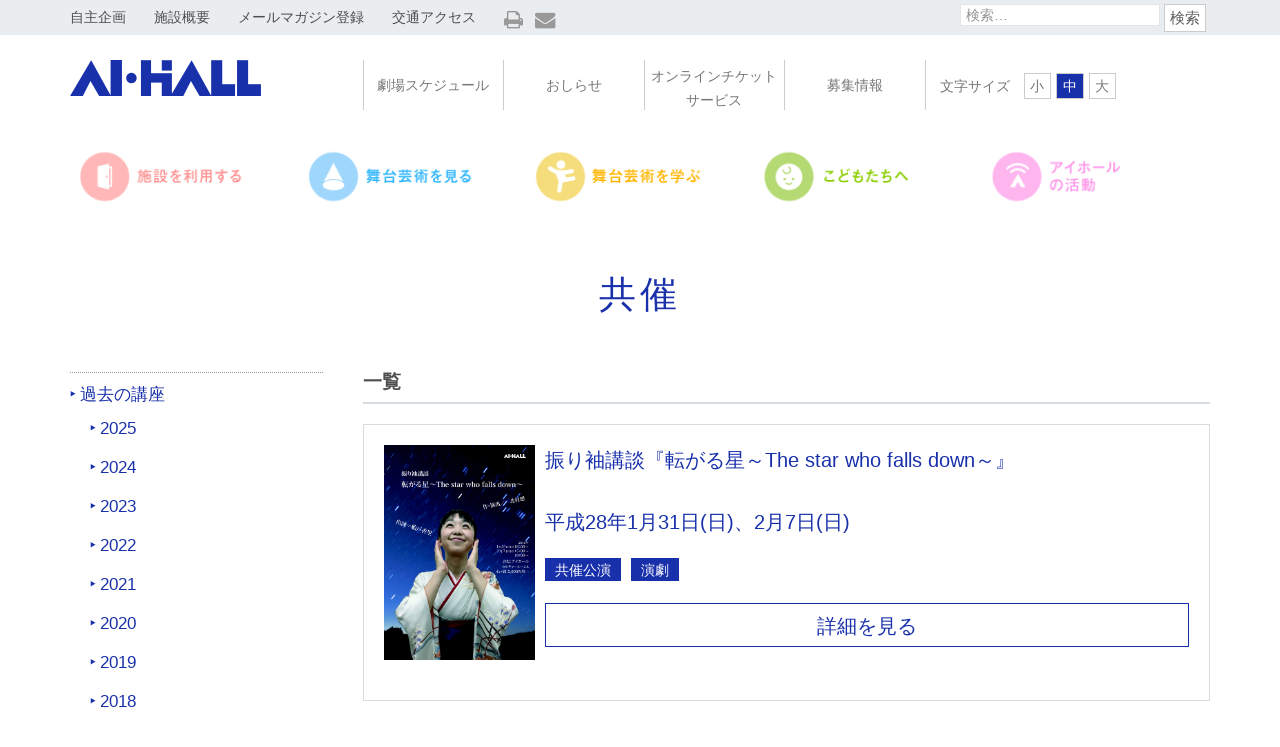

--- FILE ---
content_type: text/html; charset=UTF-8
request_url: https://www.aihall.com/category/stage/%E5%85%B1%E5%82%AC/
body_size: 83964
content:
<!DOCTYPE html>
<html lang="ja">
<head>
<meta charset="UTF-8">
<meta http-equiv="X-UA-Compatible" content="IE=edge">
<meta name="viewport" content="width=device-width, initial-scale=1">
<title>共催 | ＡＩ･ＨＡＬＬ（伊丹市立演劇ホール）</title>
<link rel="stylesheet" href="https://www.aihall.com/wp-content/themes/aihall/lib/bootstrap/css/bootstrap.min.css">
<link rel="profile" href="http://gmpg.org/xfn/11">
<link rel="pingback" href="https://www.aihall.com/xmlrpc.php">
<!-- HTML5 Shim and Respond.js IE8 support of HTML5 elements and media queries -->
<!-- WARNING: Respond.js doesn't work if you view the page via file:// -->
<!--[if lt IE 9]>
<script src="https://oss.maxcdn.com/libs/html5shiv/3.7.2/html5shiv.js"></script>
<script src="https://oss.maxcdn.com/libs/respond.js/1.4.2/respond.min.js"></script>
<![endif]-->
<link rel="stylesheet" href="//maxcdn.bootstrapcdn.com/font-awesome/4.3.0/css/font-awesome.min.css">
<meta name='robots' content='max-image-preview:large' />

<script>
MathJax = {
  tex: {
    inlineMath: [['$','$'],['\\(','\\)']], 
    processEscapes: true
  },
  options: {
    ignoreHtmlClass: 'tex2jax_ignore|editor-rich-text'
  }
};

</script>
<link rel='dns-prefetch' href='//cdn.jsdelivr.net' />
<link rel='dns-prefetch' href='//fonts.googleapis.com' />
<link rel='dns-prefetch' href='//use.fontawesome.com' />
<link rel='dns-prefetch' href='//s.w.org' />
<link rel="alternate" type="application/rss+xml" title="ＡＩ･ＨＡＬＬ（伊丹市立演劇ホール） &raquo; フィード" href="https://www.aihall.com/feed/" />
<link rel="alternate" type="application/rss+xml" title="ＡＩ･ＨＡＬＬ（伊丹市立演劇ホール） &raquo; コメントフィード" href="https://www.aihall.com/comments/feed/" />
<link rel="alternate" type="application/rss+xml" title="ＡＩ･ＨＡＬＬ（伊丹市立演劇ホール） &raquo; 共催 カテゴリーのフィード" href="https://www.aihall.com/category/stage/%e5%85%b1%e5%82%ac/feed/" />
<script type="text/javascript">
window._wpemojiSettings = {"baseUrl":"https:\/\/s.w.org\/images\/core\/emoji\/13.1.0\/72x72\/","ext":".png","svgUrl":"https:\/\/s.w.org\/images\/core\/emoji\/13.1.0\/svg\/","svgExt":".svg","source":{"concatemoji":"https:\/\/www.aihall.com\/wp-includes\/js\/wp-emoji-release.min.js?ver=5.9.12"}};
/*! This file is auto-generated */
!function(e,a,t){var n,r,o,i=a.createElement("canvas"),p=i.getContext&&i.getContext("2d");function s(e,t){var a=String.fromCharCode;p.clearRect(0,0,i.width,i.height),p.fillText(a.apply(this,e),0,0);e=i.toDataURL();return p.clearRect(0,0,i.width,i.height),p.fillText(a.apply(this,t),0,0),e===i.toDataURL()}function c(e){var t=a.createElement("script");t.src=e,t.defer=t.type="text/javascript",a.getElementsByTagName("head")[0].appendChild(t)}for(o=Array("flag","emoji"),t.supports={everything:!0,everythingExceptFlag:!0},r=0;r<o.length;r++)t.supports[o[r]]=function(e){if(!p||!p.fillText)return!1;switch(p.textBaseline="top",p.font="600 32px Arial",e){case"flag":return s([127987,65039,8205,9895,65039],[127987,65039,8203,9895,65039])?!1:!s([55356,56826,55356,56819],[55356,56826,8203,55356,56819])&&!s([55356,57332,56128,56423,56128,56418,56128,56421,56128,56430,56128,56423,56128,56447],[55356,57332,8203,56128,56423,8203,56128,56418,8203,56128,56421,8203,56128,56430,8203,56128,56423,8203,56128,56447]);case"emoji":return!s([10084,65039,8205,55357,56613],[10084,65039,8203,55357,56613])}return!1}(o[r]),t.supports.everything=t.supports.everything&&t.supports[o[r]],"flag"!==o[r]&&(t.supports.everythingExceptFlag=t.supports.everythingExceptFlag&&t.supports[o[r]]);t.supports.everythingExceptFlag=t.supports.everythingExceptFlag&&!t.supports.flag,t.DOMReady=!1,t.readyCallback=function(){t.DOMReady=!0},t.supports.everything||(n=function(){t.readyCallback()},a.addEventListener?(a.addEventListener("DOMContentLoaded",n,!1),e.addEventListener("load",n,!1)):(e.attachEvent("onload",n),a.attachEvent("onreadystatechange",function(){"complete"===a.readyState&&t.readyCallback()})),(n=t.source||{}).concatemoji?c(n.concatemoji):n.wpemoji&&n.twemoji&&(c(n.twemoji),c(n.wpemoji)))}(window,document,window._wpemojiSettings);
</script>
<style type="text/css">
img.wp-smiley,
img.emoji {
	display: inline !important;
	border: none !important;
	box-shadow: none !important;
	height: 1em !important;
	width: 1em !important;
	margin: 0 0.07em !important;
	vertical-align: -0.1em !important;
	background: none !important;
	padding: 0 !important;
}
</style>
	<link rel='stylesheet' id='sbi_styles-css'  href='https://www.aihall.com/wp-content/plugins/instagram-feed/css/sbi-styles.min.css?ver=6.10.0' type='text/css' media='all' />
<link rel='stylesheet' id='front-css-css'  href='https://www.aihall.com/wp-content/plugins/fully-background-manager/assets/css/fbm_front.css?ver=5.9.12' type='text/css' media='all' />
<link rel='stylesheet' id='wp-block-library-css'  href='https://www.aihall.com/wp-includes/css/dist/block-library/style.min.css?ver=5.9.12' type='text/css' media='all' />
<style id='font-awesome-svg-styles-default-inline-css' type='text/css'>
.svg-inline--fa {
  display: inline-block;
  height: 1em;
  overflow: visible;
  vertical-align: -.125em;
}
</style>
<link rel='stylesheet' id='font-awesome-svg-styles-css'  href='https://www.aihall.com/wp-content/uploads/font-awesome/v6.7.2/css/svg-with-js.css' type='text/css' media='all' />
<style id='global-styles-inline-css' type='text/css'>
body{--wp--preset--color--black: #000000;--wp--preset--color--cyan-bluish-gray: #abb8c3;--wp--preset--color--white: #ffffff;--wp--preset--color--pale-pink: #f78da7;--wp--preset--color--vivid-red: #cf2e2e;--wp--preset--color--luminous-vivid-orange: #ff6900;--wp--preset--color--luminous-vivid-amber: #fcb900;--wp--preset--color--light-green-cyan: #7bdcb5;--wp--preset--color--vivid-green-cyan: #00d084;--wp--preset--color--pale-cyan-blue: #8ed1fc;--wp--preset--color--vivid-cyan-blue: #0693e3;--wp--preset--color--vivid-purple: #9b51e0;--wp--preset--gradient--vivid-cyan-blue-to-vivid-purple: linear-gradient(135deg,rgba(6,147,227,1) 0%,rgb(155,81,224) 100%);--wp--preset--gradient--light-green-cyan-to-vivid-green-cyan: linear-gradient(135deg,rgb(122,220,180) 0%,rgb(0,208,130) 100%);--wp--preset--gradient--luminous-vivid-amber-to-luminous-vivid-orange: linear-gradient(135deg,rgba(252,185,0,1) 0%,rgba(255,105,0,1) 100%);--wp--preset--gradient--luminous-vivid-orange-to-vivid-red: linear-gradient(135deg,rgba(255,105,0,1) 0%,rgb(207,46,46) 100%);--wp--preset--gradient--very-light-gray-to-cyan-bluish-gray: linear-gradient(135deg,rgb(238,238,238) 0%,rgb(169,184,195) 100%);--wp--preset--gradient--cool-to-warm-spectrum: linear-gradient(135deg,rgb(74,234,220) 0%,rgb(151,120,209) 20%,rgb(207,42,186) 40%,rgb(238,44,130) 60%,rgb(251,105,98) 80%,rgb(254,248,76) 100%);--wp--preset--gradient--blush-light-purple: linear-gradient(135deg,rgb(255,206,236) 0%,rgb(152,150,240) 100%);--wp--preset--gradient--blush-bordeaux: linear-gradient(135deg,rgb(254,205,165) 0%,rgb(254,45,45) 50%,rgb(107,0,62) 100%);--wp--preset--gradient--luminous-dusk: linear-gradient(135deg,rgb(255,203,112) 0%,rgb(199,81,192) 50%,rgb(65,88,208) 100%);--wp--preset--gradient--pale-ocean: linear-gradient(135deg,rgb(255,245,203) 0%,rgb(182,227,212) 50%,rgb(51,167,181) 100%);--wp--preset--gradient--electric-grass: linear-gradient(135deg,rgb(202,248,128) 0%,rgb(113,206,126) 100%);--wp--preset--gradient--midnight: linear-gradient(135deg,rgb(2,3,129) 0%,rgb(40,116,252) 100%);--wp--preset--duotone--dark-grayscale: url('#wp-duotone-dark-grayscale');--wp--preset--duotone--grayscale: url('#wp-duotone-grayscale');--wp--preset--duotone--purple-yellow: url('#wp-duotone-purple-yellow');--wp--preset--duotone--blue-red: url('#wp-duotone-blue-red');--wp--preset--duotone--midnight: url('#wp-duotone-midnight');--wp--preset--duotone--magenta-yellow: url('#wp-duotone-magenta-yellow');--wp--preset--duotone--purple-green: url('#wp-duotone-purple-green');--wp--preset--duotone--blue-orange: url('#wp-duotone-blue-orange');--wp--preset--font-size--small: 13px;--wp--preset--font-size--medium: 20px;--wp--preset--font-size--large: 36px;--wp--preset--font-size--x-large: 42px;}.has-black-color{color: var(--wp--preset--color--black) !important;}.has-cyan-bluish-gray-color{color: var(--wp--preset--color--cyan-bluish-gray) !important;}.has-white-color{color: var(--wp--preset--color--white) !important;}.has-pale-pink-color{color: var(--wp--preset--color--pale-pink) !important;}.has-vivid-red-color{color: var(--wp--preset--color--vivid-red) !important;}.has-luminous-vivid-orange-color{color: var(--wp--preset--color--luminous-vivid-orange) !important;}.has-luminous-vivid-amber-color{color: var(--wp--preset--color--luminous-vivid-amber) !important;}.has-light-green-cyan-color{color: var(--wp--preset--color--light-green-cyan) !important;}.has-vivid-green-cyan-color{color: var(--wp--preset--color--vivid-green-cyan) !important;}.has-pale-cyan-blue-color{color: var(--wp--preset--color--pale-cyan-blue) !important;}.has-vivid-cyan-blue-color{color: var(--wp--preset--color--vivid-cyan-blue) !important;}.has-vivid-purple-color{color: var(--wp--preset--color--vivid-purple) !important;}.has-black-background-color{background-color: var(--wp--preset--color--black) !important;}.has-cyan-bluish-gray-background-color{background-color: var(--wp--preset--color--cyan-bluish-gray) !important;}.has-white-background-color{background-color: var(--wp--preset--color--white) !important;}.has-pale-pink-background-color{background-color: var(--wp--preset--color--pale-pink) !important;}.has-vivid-red-background-color{background-color: var(--wp--preset--color--vivid-red) !important;}.has-luminous-vivid-orange-background-color{background-color: var(--wp--preset--color--luminous-vivid-orange) !important;}.has-luminous-vivid-amber-background-color{background-color: var(--wp--preset--color--luminous-vivid-amber) !important;}.has-light-green-cyan-background-color{background-color: var(--wp--preset--color--light-green-cyan) !important;}.has-vivid-green-cyan-background-color{background-color: var(--wp--preset--color--vivid-green-cyan) !important;}.has-pale-cyan-blue-background-color{background-color: var(--wp--preset--color--pale-cyan-blue) !important;}.has-vivid-cyan-blue-background-color{background-color: var(--wp--preset--color--vivid-cyan-blue) !important;}.has-vivid-purple-background-color{background-color: var(--wp--preset--color--vivid-purple) !important;}.has-black-border-color{border-color: var(--wp--preset--color--black) !important;}.has-cyan-bluish-gray-border-color{border-color: var(--wp--preset--color--cyan-bluish-gray) !important;}.has-white-border-color{border-color: var(--wp--preset--color--white) !important;}.has-pale-pink-border-color{border-color: var(--wp--preset--color--pale-pink) !important;}.has-vivid-red-border-color{border-color: var(--wp--preset--color--vivid-red) !important;}.has-luminous-vivid-orange-border-color{border-color: var(--wp--preset--color--luminous-vivid-orange) !important;}.has-luminous-vivid-amber-border-color{border-color: var(--wp--preset--color--luminous-vivid-amber) !important;}.has-light-green-cyan-border-color{border-color: var(--wp--preset--color--light-green-cyan) !important;}.has-vivid-green-cyan-border-color{border-color: var(--wp--preset--color--vivid-green-cyan) !important;}.has-pale-cyan-blue-border-color{border-color: var(--wp--preset--color--pale-cyan-blue) !important;}.has-vivid-cyan-blue-border-color{border-color: var(--wp--preset--color--vivid-cyan-blue) !important;}.has-vivid-purple-border-color{border-color: var(--wp--preset--color--vivid-purple) !important;}.has-vivid-cyan-blue-to-vivid-purple-gradient-background{background: var(--wp--preset--gradient--vivid-cyan-blue-to-vivid-purple) !important;}.has-light-green-cyan-to-vivid-green-cyan-gradient-background{background: var(--wp--preset--gradient--light-green-cyan-to-vivid-green-cyan) !important;}.has-luminous-vivid-amber-to-luminous-vivid-orange-gradient-background{background: var(--wp--preset--gradient--luminous-vivid-amber-to-luminous-vivid-orange) !important;}.has-luminous-vivid-orange-to-vivid-red-gradient-background{background: var(--wp--preset--gradient--luminous-vivid-orange-to-vivid-red) !important;}.has-very-light-gray-to-cyan-bluish-gray-gradient-background{background: var(--wp--preset--gradient--very-light-gray-to-cyan-bluish-gray) !important;}.has-cool-to-warm-spectrum-gradient-background{background: var(--wp--preset--gradient--cool-to-warm-spectrum) !important;}.has-blush-light-purple-gradient-background{background: var(--wp--preset--gradient--blush-light-purple) !important;}.has-blush-bordeaux-gradient-background{background: var(--wp--preset--gradient--blush-bordeaux) !important;}.has-luminous-dusk-gradient-background{background: var(--wp--preset--gradient--luminous-dusk) !important;}.has-pale-ocean-gradient-background{background: var(--wp--preset--gradient--pale-ocean) !important;}.has-electric-grass-gradient-background{background: var(--wp--preset--gradient--electric-grass) !important;}.has-midnight-gradient-background{background: var(--wp--preset--gradient--midnight) !important;}.has-small-font-size{font-size: var(--wp--preset--font-size--small) !important;}.has-medium-font-size{font-size: var(--wp--preset--font-size--medium) !important;}.has-large-font-size{font-size: var(--wp--preset--font-size--large) !important;}.has-x-large-font-size{font-size: var(--wp--preset--font-size--x-large) !important;}
</style>
<link rel='stylesheet' id='agp-core-repeater-css-css'  href='https://www.aihall.com/wp-content/plugins/agp-font-awesome-collection/assets/repeater/css/style.css?ver=5.9.12' type='text/css' media='all' />
<link rel='stylesheet' id='fac-css-css'  href='https://www.aihall.com/wp-content/plugins/agp-font-awesome-collection/assets/css/style.min.css?ver=5.9.12' type='text/css' media='all' />
<link rel='stylesheet' id='owl.carousel.style-css'  href='https://www.aihall.com/wp-content/plugins/wp-posts-carousel/owl.carousel/assets/owl.carousel.css?ver=5.9.12' type='text/css' media='all' />
<link rel='stylesheet' id='xo-slider-css'  href='https://www.aihall.com/wp-content/plugins/xo-liteslider/css/base.min.css?ver=3.8.6' type='text/css' media='all' />
<link rel='stylesheet' id='xo-swiper-css'  href='https://www.aihall.com/wp-content/plugins/xo-liteslider/assets/vendor/swiper/swiper-bundle.min.css?ver=3.8.6' type='text/css' media='all' />
<link rel='stylesheet' id='twentyfourteen-lato-css'  href='//fonts.googleapis.com/css?family=Lato%3A300%2C400%2C700%2C900%2C300italic%2C400italic%2C700italic&#038;subset=latin%2Clatin-ext' type='text/css' media='all' />
<link rel='stylesheet' id='genericons-css'  href='https://www.aihall.com/wp-content/themes/aihall/genericons/genericons.css?ver=3.0.3' type='text/css' media='all' />
<link rel='stylesheet' id='twentyfourteen-style-css'  href='https://www.aihall.com/wp-content/themes/aihall/style.css?ver=5.9.12' type='text/css' media='all' />
<!--[if lt IE 9]>
<link rel='stylesheet' id='twentyfourteen-ie-css'  href='https://www.aihall.com/wp-content/themes/aihall/css/ie.css?ver=20131205' type='text/css' media='all' />
<![endif]-->
<link rel='stylesheet' id='font-awesome-official-css'  href='https://use.fontawesome.com/releases/v6.7.2/css/all.css' type='text/css' media='all' integrity="sha384-nRgPTkuX86pH8yjPJUAFuASXQSSl2/bBUiNV47vSYpKFxHJhbcrGnmlYpYJMeD7a" crossorigin="anonymous" />
<link rel='stylesheet' id='font-awesome-official-v4shim-css'  href='https://use.fontawesome.com/releases/v6.7.2/css/v4-shims.css' type='text/css' media='all' integrity="sha384-npPMK6zwqNmU3qyCCxEcWJkLBNYxEFM1nGgSoAWuCCXqVVz0cvwKEMfyTNkOxM2N" crossorigin="anonymous" />
<!--n2css--><!--n2js--><script type='text/javascript' src='https://www.aihall.com/wp-includes/js/jquery/jquery.min.js?ver=3.6.0' id='jquery-core-js'></script>
<script type='text/javascript' src='https://www.aihall.com/wp-includes/js/jquery/jquery-migrate.min.js?ver=3.3.2' id='jquery-migrate-js'></script>
<script type='text/javascript' src='https://www.aihall.com/wp-content/plugins/agp-font-awesome-collection/assets/repeater/js/main.js?ver=5.9.12' id='agp-core-repeater-js'></script>
<script type='text/javascript' src='https://www.aihall.com/wp-content/plugins/agp-font-awesome-collection/assets/libs/jquery.mobile.min.js?ver=5.9.12' id='fac-mobile-js'></script>
<script type='text/javascript' src='https://www.aihall.com/wp-content/plugins/agp-font-awesome-collection/assets/libs/responsiveslides.min.js?ver=5.9.12' id='fac-slider-js'></script>
<script type='text/javascript' src='https://www.aihall.com/wp-content/plugins/agp-font-awesome-collection/assets/js/main.min.js?ver=5.9.12' id='fac-js'></script>
<script type='text/javascript' src='https://www.aihall.com/wp-content/plugins/wp-posts-carousel/owl.carousel/owl.carousel.js?ver=2.0.0' id='owl.carousel-js'></script>
<script type='text/javascript' src='https://www.aihall.com/wp-content/plugins/wp-posts-carousel/owl.carousel/jquery.mousewheel.min.js?ver=3.1.12' id='jquery-mousewheel-js'></script>
<link rel="https://api.w.org/" href="https://www.aihall.com/wp-json/" /><link rel="alternate" type="application/json" href="https://www.aihall.com/wp-json/wp/v2/categories/38" /><link rel="EditURI" type="application/rsd+xml" title="RSD" href="https://www.aihall.com/xmlrpc.php?rsd" />
<link rel="wlwmanifest" type="application/wlwmanifest+xml" href="https://www.aihall.com/wp-includes/wlwmanifest.xml" /> 
<meta name="generator" content="WordPress 5.9.12" />
<script>var wp_posts_carousel_url="https://www.aihall.com/wp-content/plugins/wp-posts-carousel/";</script><style type="text/css">.recentcomments a{display:inline !important;padding:0 !important;margin:0 !important;}</style>		<style type="text/css" id="wp-custom-css">
			postid-14758{
	background-color:pink;
}
		</style>
		<style id="sccss">/* カスタム CSS をここに入力してください */</style><link rel="stylesheet" href="https://www.aihall.com/wp-content/themes/aihall/css/print.css" media="print">
</head>
<body class="archive category category-38 fully-background metaslider-plugin masthead-fixed list-view">
<!-- header start -->
<header>
	<nav>
	<div class="container">
		<div class="row">
			<div class="col-md-12" >
				<ul class="clearfix">
					<li><a href="https://www.aihall.com/category/plan/">自主企画</a></li>
<!--
					<li><a href="https://www.aihall.com/category/plan_report/">自主企画レポート</a></li>
-->
					<li><a href="https://www.aihall.com/introduction/">施設概要</a></li>
<!--
					<li><a href="https://www.aihall.com/director/">ディレクターより</a></li>
-->
					<li><a href="https://www.aihall.com/mailmagazine/">メールマガジン登録</a></li>
					<li><a href="https://www.aihall.com/access/">交通アクセス</a></li><br class="sp_date">
					<li class="icon">
						<a href="javascript:void(0)" onclick="window.print();return false;"><span class="fa fa-print"></span></a>&nbsp;&nbsp;
						<a href="mailto:info@aihall.com"><span class="fa fa-envelope"></span></a>
					</li>
					<li class="search_form pull-right">
<form role="search" method="get" class="search-form" action="https://www.aihall.com/">
				<label>
					<span class="screen-reader-text">検索:</span>
					<input type="search" class="search-field" placeholder="検索&hellip;" value="" name="s" />
				</label>
				<input type="submit" class="search-submit" value="検索" />
			</form>					</li>
				</ul>
			</div>
		</div>
	</div>
	</nav>
	<div class="utility_navi">
		<div class="container">
			<div class="row">
				<div class="col-md-3" >
					<h2><a href="https://www.aihall.com"><img src="https://www.aihall.com/wp-content/themes/aihall/images/logo.png" alt="AI・HALL"></a></h2>
				</div>
				<div class="col-md-9" >
					<ul class=" clearfix">
						<li class="menu1"><a href="https://www.aihall.com/schedule/">劇場スケジュール</a></li>
						<li class="menu2"><a href="https://www.aihall.com/category/news/">おしらせ</a></li>
						<li class="menu3"><a href="https://www.aihall.com/ticket/">オンラインチケットサービス</a></li>
						<li class="menu4"><a href="https://www.aihall.com/recruit_list_ws/">募集情報</a></li>
<!--
						<li><a href="https://www.aihall.com/schedule/"><img src="https://www.aihall.com/wp-content/themes/aihall/images/txt_unavi_schedule.png" alt="劇場スケジュール"></a></li>
						<li><a href="https://www.aihall.com/category/news/"><img src="https://www.aihall.com/wp-content/themes/aihall/images/txt_unavi_news.png" alt="おしらせ"></a></li>
						<li><a href="https://www.aihall.com/ticket/"><img src="https://www.aihall.com/wp-content/themes/aihall/images/txt_unavi_ticket.png" alt="取り扱い中のチケット"></a></li>
						<li><a href="https://www.aihall.com/recruit_list_ws/"><img src="https://www.aihall.com/wp-content/themes/aihall/images/txt_unavi_boshu.png" alt="募集情報"></a></li>
						<li class="char_size"><img src="https://www.aihall.com/wp-content/themes/aihall/images/txt_unavi_charsize.png" alt="文字サイズ">
-->
						<li class="char_size"><span class="text">文字サイズ</span>
<span><a href="" class="s_size">小</a><a class="selected m_size" href="">中</a><a  class="l_size"href="">大</a></span>
						</li>
					</ul>
				</div>
			</div>
		</div>
	</div>
	<div class="global_navi">
		<div class="container">
			<div class="row">
				<div class="col-md-12" >
					<ul>
						<li><a href="https://www.aihall.com/use/"><img src="https://www.aihall.com/wp-content/themes/aihall/images/gnavi_user_off.png" alt="施設を利用する"></a></li>
						<li><a href="https://www.aihall.com/category/stage/"><img src="https://www.aihall.com/wp-content/themes/aihall/images/gnavi_watch_off.png" alt="舞台芸術を見る"></a></li>
						<li><a href="https://www.aihall.com/category/workshop/"><img src="https://www.aihall.com/wp-content/themes/aihall/images/gnavi_learn_off.png" alt="舞台芸術を学ぶ"></a></li>
						<li><a href="https://www.aihall.com/children/"><img src="https://www.aihall.com/wp-content/themes/aihall/images/gnavi_child_off.png" alt="こどもたちへ"></a></li>
						<li><a href="https://www.aihall.com/resident/"><img src="https://www.aihall.com/wp-content/themes/aihall/images/gnavi_activity_off.png" alt="AI・HALLの活動"></a></li>
					</ul>
				</div>
			</div>
		</div>
	</div>
</header>
<!-- header end -->

<!-- main end -->
<div id="main" class="site-main">
	<div class="container">
		<div class="row">
			<div class="col-md-12 main_title" >
				<h1>共催</h1>
			</div>
		</div>

		<div class="row">
			<div class="col-md-3 sidemenu" >
				<ul>
					<li><a href="https://www.aihall.com/category/stage/%e5%85%b1%e5%82%ac/">
過去の講座					</a><ul>
	<li><a href='https://www.aihall.com/2025/?cat=38'>2025</a></li>
	<li><a href='https://www.aihall.com/2024/?cat=38'>2024</a></li>
	<li><a href='https://www.aihall.com/2023/?cat=38'>2023</a></li>
	<li><a href='https://www.aihall.com/2022/?cat=38'>2022</a></li>
	<li><a href='https://www.aihall.com/2021/?cat=38'>2021</a></li>
	<li><a href='https://www.aihall.com/2020/?cat=38'>2020</a></li>
	<li><a href='https://www.aihall.com/2019/?cat=38'>2019</a></li>
	<li><a href='https://www.aihall.com/2018/?cat=38'>2018</a></li>
	<li><a href='https://www.aihall.com/2017/?cat=38'>2017</a></li>
	<li><a href='https://www.aihall.com/2016/?cat=38'>2016</a></li>
	<li><a href='https://www.aihall.com/2015/?cat=38'>2015</a></li>
						</ul>
					</li>
				</ul>
				<p class="txt_banner"><a href="https://www.aihall.com/faq/">よくある質問</a></p>
				<p class="txt_banner"><a href="https://www.aihall.com/news_flyer/">折込情報</a></p>
				<p class="txt_banner sns"><a href="https://twitter.com/ai_hall" target="_blank">X（旧Twitter）</a></p>
				<p class="img_banner"><a href="https://www.aihall.com/category/reading/"><img src="https://www.aihall.com/wp-content/themes/aihall/images/bnr_side_yomimono.jpg" alt=""></a></p>

<div id="sb_instagram"  class="sbi sbi_mob_col_1 sbi_tab_col_2 sbi_col_1 sbi_width_resp sbi_fixed_height" style="padding-bottom: 10px; height: 200px;"	 data-feedid="*1"  data-res="auto" data-cols="1" data-colsmobile="1" data-colstablet="2" data-num="5" data-nummobile="5" data-item-padding="5"	 data-shortcode-atts="{&quot;feed&quot;:&quot;1&quot;}"  data-postid="1960" data-locatornonce="da522f5e2a" data-imageaspectratio="1:1" data-sbi-flags="favorLocal">
	<div class="sb_instagram_header "   >
	<a class="sbi_header_link" target="_blank"
	   rel="nofollow noopener" href="https://www.instagram.com/ai_hall/" title="@ai_hall">
		<div class="sbi_header_text">
			<div class="sbi_header_img"  data-avatar-url="https://scontent-itm1-1.cdninstagram.com/v/t51.2885-19/10534909_1474814872834533_834530181_a.jpg?stp=dst-jpg_s206x206_tt6&amp;_nc_cat=109&amp;ccb=7-5&amp;_nc_sid=bf7eb4&amp;efg=eyJ2ZW5jb2RlX3RhZyI6InByb2ZpbGVfcGljLnd3dy4xMDgwLkMzIn0%3D&amp;_nc_ohc=tlX5H5GE_NMQ7kNvwEEBMmK&amp;_nc_oc=AdkdXWt9CDN7dcud2c2cSqEQU2jpT5_f06rL_REMm1fO7WD32_CwS6IZrZeAmO5AmZ8&amp;_nc_zt=24&amp;_nc_ht=scontent-itm1-1.cdninstagram.com&amp;edm=AP4hL3IEAAAA&amp;_nc_tpa=Q5bMBQG2AWxKgCnRd5Tu2_JKKrLHcwfuXA8UL-yvZ7C6LX8Bv5HQxtsllR_NOb3loL_6BjMIQEwzVc_FeQ&amp;oh=00_Afq1viYuYE8EnhCPEN4w1WBbYXbw7O3dnfxGU1LyL5znWg&amp;oe=696DA75F">
									<div class="sbi_header_img_hover"  ><svg class="sbi_new_logo fa-instagram fa-w-14" aria-hidden="true" data-fa-processed="" aria-label="Instagram" data-prefix="fab" data-icon="instagram" role="img" viewBox="0 0 448 512">
                    <path fill="currentColor" d="M224.1 141c-63.6 0-114.9 51.3-114.9 114.9s51.3 114.9 114.9 114.9S339 319.5 339 255.9 287.7 141 224.1 141zm0 189.6c-41.1 0-74.7-33.5-74.7-74.7s33.5-74.7 74.7-74.7 74.7 33.5 74.7 74.7-33.6 74.7-74.7 74.7zm146.4-194.3c0 14.9-12 26.8-26.8 26.8-14.9 0-26.8-12-26.8-26.8s12-26.8 26.8-26.8 26.8 12 26.8 26.8zm76.1 27.2c-1.7-35.9-9.9-67.7-36.2-93.9-26.2-26.2-58-34.4-93.9-36.2-37-2.1-147.9-2.1-184.9 0-35.8 1.7-67.6 9.9-93.9 36.1s-34.4 58-36.2 93.9c-2.1 37-2.1 147.9 0 184.9 1.7 35.9 9.9 67.7 36.2 93.9s58 34.4 93.9 36.2c37 2.1 147.9 2.1 184.9 0 35.9-1.7 67.7-9.9 93.9-36.2 26.2-26.2 34.4-58 36.2-93.9 2.1-37 2.1-147.8 0-184.8zM398.8 388c-7.8 19.6-22.9 34.7-42.6 42.6-29.5 11.7-99.5 9-132.1 9s-102.7 2.6-132.1-9c-19.6-7.8-34.7-22.9-42.6-42.6-11.7-29.5-9-99.5-9-132.1s-2.6-102.7 9-132.1c7.8-19.6 22.9-34.7 42.6-42.6 29.5-11.7 99.5-9 132.1-9s102.7-2.6 132.1 9c19.6 7.8 34.7 22.9 42.6 42.6 11.7 29.5 9 99.5 9 132.1s2.7 102.7-9 132.1z"></path>
                </svg></div>
					<img  src="https://www.aihall.com/wp-content/uploads/sb-instagram-feed-images/ai_hall.webp" alt="" width="50" height="50">
				
							</div>

			<div class="sbi_feedtheme_header_text">
				<h3>ai_hall</h3>
									<p class="sbi_bio">アイホール（伊丹市立演劇ホール）は、現代演劇とコンテンポラリーダンスを主軸に事業展開しています。お問い合わせ・質問などはこちらまで。info@aihall.com、電話：072-782-2000</p>
							</div>
		</div>
	</a>
</div>

	<div id="sbi_images"  style="gap: 10px;">
		<div class="sbi_item sbi_type_image sbi_new sbi_transition"
	id="sbi_18335519320208865" data-date="1766922149">
	<div class="sbi_photo_wrap">
		<a class="sbi_photo" href="https://www.instagram.com/p/DSzkyMfk5rX/" target="_blank" rel="noopener nofollow"
			data-full-res="https://scontent-itm1-1.cdninstagram.com/v/t51.82787-15/608276245_18520079395067758_3350481992466858940_n.jpg?stp=dst-jpg_e35_tt6&#038;_nc_cat=106&#038;ccb=7-5&#038;_nc_sid=18de74&#038;efg=eyJlZmdfdGFnIjoiRkVFRC5iZXN0X2ltYWdlX3VybGdlbi5DMyJ9&#038;_nc_ohc=fbAEU89HGGkQ7kNvwHgRbJ0&#038;_nc_oc=Adn45bJDCrWxMRKSwNkqFBYT6CAuiTMk2ygmMBxGZLd6mgSTpmKjfl683YmB-iXEzP8&#038;_nc_zt=23&#038;_nc_ht=scontent-itm1-1.cdninstagram.com&#038;edm=ANo9K5cEAAAA&#038;_nc_gid=xw0cxNxfwB5e36-ZhStqzw&#038;oh=00_Afob9u3yVEgfJ7KG8gS2lQni_aWLvHQiBjObjOj9TiFuWA&#038;oe=696D8110"
			data-img-src-set="{&quot;d&quot;:&quot;https:\/\/scontent-itm1-1.cdninstagram.com\/v\/t51.82787-15\/608276245_18520079395067758_3350481992466858940_n.jpg?stp=dst-jpg_e35_tt6&amp;_nc_cat=106&amp;ccb=7-5&amp;_nc_sid=18de74&amp;efg=eyJlZmdfdGFnIjoiRkVFRC5iZXN0X2ltYWdlX3VybGdlbi5DMyJ9&amp;_nc_ohc=fbAEU89HGGkQ7kNvwHgRbJ0&amp;_nc_oc=Adn45bJDCrWxMRKSwNkqFBYT6CAuiTMk2ygmMBxGZLd6mgSTpmKjfl683YmB-iXEzP8&amp;_nc_zt=23&amp;_nc_ht=scontent-itm1-1.cdninstagram.com&amp;edm=ANo9K5cEAAAA&amp;_nc_gid=xw0cxNxfwB5e36-ZhStqzw&amp;oh=00_Afob9u3yVEgfJ7KG8gS2lQni_aWLvHQiBjObjOj9TiFuWA&amp;oe=696D8110&quot;,&quot;150&quot;:&quot;https:\/\/scontent-itm1-1.cdninstagram.com\/v\/t51.82787-15\/608276245_18520079395067758_3350481992466858940_n.jpg?stp=dst-jpg_e35_tt6&amp;_nc_cat=106&amp;ccb=7-5&amp;_nc_sid=18de74&amp;efg=eyJlZmdfdGFnIjoiRkVFRC5iZXN0X2ltYWdlX3VybGdlbi5DMyJ9&amp;_nc_ohc=fbAEU89HGGkQ7kNvwHgRbJ0&amp;_nc_oc=Adn45bJDCrWxMRKSwNkqFBYT6CAuiTMk2ygmMBxGZLd6mgSTpmKjfl683YmB-iXEzP8&amp;_nc_zt=23&amp;_nc_ht=scontent-itm1-1.cdninstagram.com&amp;edm=ANo9K5cEAAAA&amp;_nc_gid=xw0cxNxfwB5e36-ZhStqzw&amp;oh=00_Afob9u3yVEgfJ7KG8gS2lQni_aWLvHQiBjObjOj9TiFuWA&amp;oe=696D8110&quot;,&quot;320&quot;:&quot;https:\/\/scontent-itm1-1.cdninstagram.com\/v\/t51.82787-15\/608276245_18520079395067758_3350481992466858940_n.jpg?stp=dst-jpg_e35_tt6&amp;_nc_cat=106&amp;ccb=7-5&amp;_nc_sid=18de74&amp;efg=eyJlZmdfdGFnIjoiRkVFRC5iZXN0X2ltYWdlX3VybGdlbi5DMyJ9&amp;_nc_ohc=fbAEU89HGGkQ7kNvwHgRbJ0&amp;_nc_oc=Adn45bJDCrWxMRKSwNkqFBYT6CAuiTMk2ygmMBxGZLd6mgSTpmKjfl683YmB-iXEzP8&amp;_nc_zt=23&amp;_nc_ht=scontent-itm1-1.cdninstagram.com&amp;edm=ANo9K5cEAAAA&amp;_nc_gid=xw0cxNxfwB5e36-ZhStqzw&amp;oh=00_Afob9u3yVEgfJ7KG8gS2lQni_aWLvHQiBjObjOj9TiFuWA&amp;oe=696D8110&quot;,&quot;640&quot;:&quot;https:\/\/scontent-itm1-1.cdninstagram.com\/v\/t51.82787-15\/608276245_18520079395067758_3350481992466858940_n.jpg?stp=dst-jpg_e35_tt6&amp;_nc_cat=106&amp;ccb=7-5&amp;_nc_sid=18de74&amp;efg=eyJlZmdfdGFnIjoiRkVFRC5iZXN0X2ltYWdlX3VybGdlbi5DMyJ9&amp;_nc_ohc=fbAEU89HGGkQ7kNvwHgRbJ0&amp;_nc_oc=Adn45bJDCrWxMRKSwNkqFBYT6CAuiTMk2ygmMBxGZLd6mgSTpmKjfl683YmB-iXEzP8&amp;_nc_zt=23&amp;_nc_ht=scontent-itm1-1.cdninstagram.com&amp;edm=ANo9K5cEAAAA&amp;_nc_gid=xw0cxNxfwB5e36-ZhStqzw&amp;oh=00_Afob9u3yVEgfJ7KG8gS2lQni_aWLvHQiBjObjOj9TiFuWA&amp;oe=696D8110&quot;}">
			<span class="sbi-screenreader">【年末年始休館のご案内】
当館は明日12月29日(月)～1月3日(土)まで、年末年始のため休館いたし</span>
									<img src="https://www.aihall.com/wp-content/plugins/instagram-feed/img/placeholder.png" alt="【年末年始休館のご案内】
当館は明日12月29日(月)～1月3日(土)まで、年末年始のため休館いたします。

今年も1年ありがとうございました。
来年もどうぞよろしくお願いいたします。" aria-hidden="true">
		</a>
	</div>
</div><div class="sbi_item sbi_type_image sbi_new sbi_transition"
	id="sbi_18064360229207283" data-date="1766711738">
	<div class="sbi_photo_wrap">
		<a class="sbi_photo" href="https://www.instagram.com/p/DStTdOuk7Tx/" target="_blank" rel="noopener nofollow"
			data-full-res="https://scontent-itm1-1.cdninstagram.com/v/t51.82787-15/606976141_18519701212067758_8410679568679096176_n.jpg?stp=dst-jpg_e35_tt6&#038;_nc_cat=103&#038;ccb=7-5&#038;_nc_sid=18de74&#038;efg=eyJlZmdfdGFnIjoiRkVFRC5iZXN0X2ltYWdlX3VybGdlbi5DMyJ9&#038;_nc_ohc=FQKeoFsXoCIQ7kNvwF9eUi7&#038;_nc_oc=Adk01s6b0XYZtCsA5l_xwI1CbGgXCy2szDvWFijnRZAmg8HeX8q_lsRe51H1zCeX-yE&#038;_nc_zt=23&#038;_nc_ht=scontent-itm1-1.cdninstagram.com&#038;edm=ANo9K5cEAAAA&#038;_nc_gid=xw0cxNxfwB5e36-ZhStqzw&#038;oh=00_AfqO-dI65xmx8wRBobEnvTeo9oN0fe4f6241LBKwYdM1DA&#038;oe=696D7820"
			data-img-src-set="{&quot;d&quot;:&quot;https:\/\/scontent-itm1-1.cdninstagram.com\/v\/t51.82787-15\/606976141_18519701212067758_8410679568679096176_n.jpg?stp=dst-jpg_e35_tt6&amp;_nc_cat=103&amp;ccb=7-5&amp;_nc_sid=18de74&amp;efg=eyJlZmdfdGFnIjoiRkVFRC5iZXN0X2ltYWdlX3VybGdlbi5DMyJ9&amp;_nc_ohc=FQKeoFsXoCIQ7kNvwF9eUi7&amp;_nc_oc=Adk01s6b0XYZtCsA5l_xwI1CbGgXCy2szDvWFijnRZAmg8HeX8q_lsRe51H1zCeX-yE&amp;_nc_zt=23&amp;_nc_ht=scontent-itm1-1.cdninstagram.com&amp;edm=ANo9K5cEAAAA&amp;_nc_gid=xw0cxNxfwB5e36-ZhStqzw&amp;oh=00_AfqO-dI65xmx8wRBobEnvTeo9oN0fe4f6241LBKwYdM1DA&amp;oe=696D7820&quot;,&quot;150&quot;:&quot;https:\/\/scontent-itm1-1.cdninstagram.com\/v\/t51.82787-15\/606976141_18519701212067758_8410679568679096176_n.jpg?stp=dst-jpg_e35_tt6&amp;_nc_cat=103&amp;ccb=7-5&amp;_nc_sid=18de74&amp;efg=eyJlZmdfdGFnIjoiRkVFRC5iZXN0X2ltYWdlX3VybGdlbi5DMyJ9&amp;_nc_ohc=FQKeoFsXoCIQ7kNvwF9eUi7&amp;_nc_oc=Adk01s6b0XYZtCsA5l_xwI1CbGgXCy2szDvWFijnRZAmg8HeX8q_lsRe51H1zCeX-yE&amp;_nc_zt=23&amp;_nc_ht=scontent-itm1-1.cdninstagram.com&amp;edm=ANo9K5cEAAAA&amp;_nc_gid=xw0cxNxfwB5e36-ZhStqzw&amp;oh=00_AfqO-dI65xmx8wRBobEnvTeo9oN0fe4f6241LBKwYdM1DA&amp;oe=696D7820&quot;,&quot;320&quot;:&quot;https:\/\/scontent-itm1-1.cdninstagram.com\/v\/t51.82787-15\/606976141_18519701212067758_8410679568679096176_n.jpg?stp=dst-jpg_e35_tt6&amp;_nc_cat=103&amp;ccb=7-5&amp;_nc_sid=18de74&amp;efg=eyJlZmdfdGFnIjoiRkVFRC5iZXN0X2ltYWdlX3VybGdlbi5DMyJ9&amp;_nc_ohc=FQKeoFsXoCIQ7kNvwF9eUi7&amp;_nc_oc=Adk01s6b0XYZtCsA5l_xwI1CbGgXCy2szDvWFijnRZAmg8HeX8q_lsRe51H1zCeX-yE&amp;_nc_zt=23&amp;_nc_ht=scontent-itm1-1.cdninstagram.com&amp;edm=ANo9K5cEAAAA&amp;_nc_gid=xw0cxNxfwB5e36-ZhStqzw&amp;oh=00_AfqO-dI65xmx8wRBobEnvTeo9oN0fe4f6241LBKwYdM1DA&amp;oe=696D7820&quot;,&quot;640&quot;:&quot;https:\/\/scontent-itm1-1.cdninstagram.com\/v\/t51.82787-15\/606976141_18519701212067758_8410679568679096176_n.jpg?stp=dst-jpg_e35_tt6&amp;_nc_cat=103&amp;ccb=7-5&amp;_nc_sid=18de74&amp;efg=eyJlZmdfdGFnIjoiRkVFRC5iZXN0X2ltYWdlX3VybGdlbi5DMyJ9&amp;_nc_ohc=FQKeoFsXoCIQ7kNvwF9eUi7&amp;_nc_oc=Adk01s6b0XYZtCsA5l_xwI1CbGgXCy2szDvWFijnRZAmg8HeX8q_lsRe51H1zCeX-yE&amp;_nc_zt=23&amp;_nc_ht=scontent-itm1-1.cdninstagram.com&amp;edm=ANo9K5cEAAAA&amp;_nc_gid=xw0cxNxfwB5e36-ZhStqzw&amp;oh=00_AfqO-dI65xmx8wRBobEnvTeo9oN0fe4f6241LBKwYdM1DA&amp;oe=696D7820&quot;}">
			<span class="sbi-screenreader">【AI・HALL ARCHIVES　出逢いの劇場1988ｰ2026】
アイホールの歴史をまとめたアー</span>
									<img src="https://www.aihall.com/wp-content/plugins/instagram-feed/img/placeholder.png" alt="【AI・HALL ARCHIVES　出逢いの劇場1988ｰ2026】
アイホールの歴史をまとめたアーカイヴサイトを公開しました🆙

今回の公開は、まだ歴史の端っこでございますが、今後も随時更新してまいります。
更新情報はSNSでもお知らせいたしますので、ぜひご覧ください！

アーカイヴサイトは、instagramのハイライト【AI・HALL ARCHIVES】からアクセスください。" aria-hidden="true">
		</a>
	</div>
</div><div class="sbi_item sbi_type_image sbi_new sbi_transition"
	id="sbi_18307159828269559" data-date="1766537756">
	<div class="sbi_photo_wrap">
		<a class="sbi_photo" href="https://www.instagram.com/p/DSoHnPRE8gR/" target="_blank" rel="noopener nofollow"
			data-full-res="https://scontent-itm1-1.cdninstagram.com/v/t51.82787-15/605187621_18519352783067758_7595415122462525478_n.jpg?stp=dst-jpg_e35_tt6&#038;_nc_cat=110&#038;ccb=7-5&#038;_nc_sid=18de74&#038;efg=eyJlZmdfdGFnIjoiRkVFRC5iZXN0X2ltYWdlX3VybGdlbi5DMyJ9&#038;_nc_ohc=7WolJz3P7roQ7kNvwEmt7NM&#038;_nc_oc=AdlBeikqEst9O-gFdtqSha0UffMoZNZ88wl_AFgiuN1vk2xyHbph9wHME6y86oRgjDM&#038;_nc_zt=23&#038;_nc_ht=scontent-itm1-1.cdninstagram.com&#038;edm=ANo9K5cEAAAA&#038;_nc_gid=xw0cxNxfwB5e36-ZhStqzw&#038;oh=00_AfqQnGuSQBqNBsjGUxzg29stp3bmPdHZijYJYOw9sd4SXQ&#038;oe=696D9EB4"
			data-img-src-set="{&quot;d&quot;:&quot;https:\/\/scontent-itm1-1.cdninstagram.com\/v\/t51.82787-15\/605187621_18519352783067758_7595415122462525478_n.jpg?stp=dst-jpg_e35_tt6&amp;_nc_cat=110&amp;ccb=7-5&amp;_nc_sid=18de74&amp;efg=eyJlZmdfdGFnIjoiRkVFRC5iZXN0X2ltYWdlX3VybGdlbi5DMyJ9&amp;_nc_ohc=7WolJz3P7roQ7kNvwEmt7NM&amp;_nc_oc=AdlBeikqEst9O-gFdtqSha0UffMoZNZ88wl_AFgiuN1vk2xyHbph9wHME6y86oRgjDM&amp;_nc_zt=23&amp;_nc_ht=scontent-itm1-1.cdninstagram.com&amp;edm=ANo9K5cEAAAA&amp;_nc_gid=xw0cxNxfwB5e36-ZhStqzw&amp;oh=00_AfqQnGuSQBqNBsjGUxzg29stp3bmPdHZijYJYOw9sd4SXQ&amp;oe=696D9EB4&quot;,&quot;150&quot;:&quot;https:\/\/scontent-itm1-1.cdninstagram.com\/v\/t51.82787-15\/605187621_18519352783067758_7595415122462525478_n.jpg?stp=dst-jpg_e35_tt6&amp;_nc_cat=110&amp;ccb=7-5&amp;_nc_sid=18de74&amp;efg=eyJlZmdfdGFnIjoiRkVFRC5iZXN0X2ltYWdlX3VybGdlbi5DMyJ9&amp;_nc_ohc=7WolJz3P7roQ7kNvwEmt7NM&amp;_nc_oc=AdlBeikqEst9O-gFdtqSha0UffMoZNZ88wl_AFgiuN1vk2xyHbph9wHME6y86oRgjDM&amp;_nc_zt=23&amp;_nc_ht=scontent-itm1-1.cdninstagram.com&amp;edm=ANo9K5cEAAAA&amp;_nc_gid=xw0cxNxfwB5e36-ZhStqzw&amp;oh=00_AfqQnGuSQBqNBsjGUxzg29stp3bmPdHZijYJYOw9sd4SXQ&amp;oe=696D9EB4&quot;,&quot;320&quot;:&quot;https:\/\/scontent-itm1-1.cdninstagram.com\/v\/t51.82787-15\/605187621_18519352783067758_7595415122462525478_n.jpg?stp=dst-jpg_e35_tt6&amp;_nc_cat=110&amp;ccb=7-5&amp;_nc_sid=18de74&amp;efg=eyJlZmdfdGFnIjoiRkVFRC5iZXN0X2ltYWdlX3VybGdlbi5DMyJ9&amp;_nc_ohc=7WolJz3P7roQ7kNvwEmt7NM&amp;_nc_oc=AdlBeikqEst9O-gFdtqSha0UffMoZNZ88wl_AFgiuN1vk2xyHbph9wHME6y86oRgjDM&amp;_nc_zt=23&amp;_nc_ht=scontent-itm1-1.cdninstagram.com&amp;edm=ANo9K5cEAAAA&amp;_nc_gid=xw0cxNxfwB5e36-ZhStqzw&amp;oh=00_AfqQnGuSQBqNBsjGUxzg29stp3bmPdHZijYJYOw9sd4SXQ&amp;oe=696D9EB4&quot;,&quot;640&quot;:&quot;https:\/\/scontent-itm1-1.cdninstagram.com\/v\/t51.82787-15\/605187621_18519352783067758_7595415122462525478_n.jpg?stp=dst-jpg_e35_tt6&amp;_nc_cat=110&amp;ccb=7-5&amp;_nc_sid=18de74&amp;efg=eyJlZmdfdGFnIjoiRkVFRC5iZXN0X2ltYWdlX3VybGdlbi5DMyJ9&amp;_nc_ohc=7WolJz3P7roQ7kNvwEmt7NM&amp;_nc_oc=AdlBeikqEst9O-gFdtqSha0UffMoZNZ88wl_AFgiuN1vk2xyHbph9wHME6y86oRgjDM&amp;_nc_zt=23&amp;_nc_ht=scontent-itm1-1.cdninstagram.com&amp;edm=ANo9K5cEAAAA&amp;_nc_gid=xw0cxNxfwB5e36-ZhStqzw&amp;oh=00_AfqQnGuSQBqNBsjGUxzg29stp3bmPdHZijYJYOw9sd4SXQ&amp;oe=696D9EB4&quot;}">
			<span class="sbi-screenreader">🍄こどもえんげきぱーく🍄
2026年2月8日(日)開催！

なっ、なんと！ 今度はかむじゆうが登場☀</span>
									<img src="https://www.aihall.com/wp-content/plugins/instagram-feed/img/placeholder.png" alt="🍄こどもえんげきぱーく🍄
2026年2月8日(日)開催！

なっ、なんと！ 今度はかむじゆうが登場☀️
みんなもかいじゅう🦖になって一緒に遊びませんか？

受付開始は2026年1月10日(土)10：00～です。
どうぞお楽しみに！

詳細はアイホールホームぺージよりご確認ください。（ @ai_hall ）" aria-hidden="true">
		</a>
	</div>
</div><div class="sbi_item sbi_type_carousel sbi_new sbi_transition"
	id="sbi_18550569928025185" data-date="1766537419">
	<div class="sbi_photo_wrap">
		<a class="sbi_photo" href="https://www.instagram.com/p/DSoG-C_E8DK/" target="_blank" rel="noopener nofollow"
			data-full-res="https://scontent-itm1-1.cdninstagram.com/v/t51.82787-15/605096351_18519352384067758_4610729691517594338_n.jpg?stp=dst-jpg_e35_tt6&#038;_nc_cat=107&#038;ccb=7-5&#038;_nc_sid=18de74&#038;efg=eyJlZmdfdGFnIjoiQ0FST1VTRUxfSVRFTS5iZXN0X2ltYWdlX3VybGdlbi5DMyJ9&#038;_nc_ohc=rHWDBQqXMCAQ7kNvwHaAVXE&#038;_nc_oc=AdkelgNrrY5qXFsTZ2eiRiv2IAQGD-GhwO35zoMzN1TQbdIcpjuQhh19oe6T8ApzHwc&#038;_nc_zt=23&#038;_nc_ht=scontent-itm1-1.cdninstagram.com&#038;edm=ANo9K5cEAAAA&#038;_nc_gid=xw0cxNxfwB5e36-ZhStqzw&#038;oh=00_AfrZD2zeusJUnFtltRb-rbeCeQ0zqVVraJSNa69EuZY0Fw&#038;oe=696DA494"
			data-img-src-set="{&quot;d&quot;:&quot;https:\/\/scontent-itm1-1.cdninstagram.com\/v\/t51.82787-15\/605096351_18519352384067758_4610729691517594338_n.jpg?stp=dst-jpg_e35_tt6&amp;_nc_cat=107&amp;ccb=7-5&amp;_nc_sid=18de74&amp;efg=eyJlZmdfdGFnIjoiQ0FST1VTRUxfSVRFTS5iZXN0X2ltYWdlX3VybGdlbi5DMyJ9&amp;_nc_ohc=rHWDBQqXMCAQ7kNvwHaAVXE&amp;_nc_oc=AdkelgNrrY5qXFsTZ2eiRiv2IAQGD-GhwO35zoMzN1TQbdIcpjuQhh19oe6T8ApzHwc&amp;_nc_zt=23&amp;_nc_ht=scontent-itm1-1.cdninstagram.com&amp;edm=ANo9K5cEAAAA&amp;_nc_gid=xw0cxNxfwB5e36-ZhStqzw&amp;oh=00_AfrZD2zeusJUnFtltRb-rbeCeQ0zqVVraJSNa69EuZY0Fw&amp;oe=696DA494&quot;,&quot;150&quot;:&quot;https:\/\/scontent-itm1-1.cdninstagram.com\/v\/t51.82787-15\/605096351_18519352384067758_4610729691517594338_n.jpg?stp=dst-jpg_e35_tt6&amp;_nc_cat=107&amp;ccb=7-5&amp;_nc_sid=18de74&amp;efg=eyJlZmdfdGFnIjoiQ0FST1VTRUxfSVRFTS5iZXN0X2ltYWdlX3VybGdlbi5DMyJ9&amp;_nc_ohc=rHWDBQqXMCAQ7kNvwHaAVXE&amp;_nc_oc=AdkelgNrrY5qXFsTZ2eiRiv2IAQGD-GhwO35zoMzN1TQbdIcpjuQhh19oe6T8ApzHwc&amp;_nc_zt=23&amp;_nc_ht=scontent-itm1-1.cdninstagram.com&amp;edm=ANo9K5cEAAAA&amp;_nc_gid=xw0cxNxfwB5e36-ZhStqzw&amp;oh=00_AfrZD2zeusJUnFtltRb-rbeCeQ0zqVVraJSNa69EuZY0Fw&amp;oe=696DA494&quot;,&quot;320&quot;:&quot;https:\/\/scontent-itm1-1.cdninstagram.com\/v\/t51.82787-15\/605096351_18519352384067758_4610729691517594338_n.jpg?stp=dst-jpg_e35_tt6&amp;_nc_cat=107&amp;ccb=7-5&amp;_nc_sid=18de74&amp;efg=eyJlZmdfdGFnIjoiQ0FST1VTRUxfSVRFTS5iZXN0X2ltYWdlX3VybGdlbi5DMyJ9&amp;_nc_ohc=rHWDBQqXMCAQ7kNvwHaAVXE&amp;_nc_oc=AdkelgNrrY5qXFsTZ2eiRiv2IAQGD-GhwO35zoMzN1TQbdIcpjuQhh19oe6T8ApzHwc&amp;_nc_zt=23&amp;_nc_ht=scontent-itm1-1.cdninstagram.com&amp;edm=ANo9K5cEAAAA&amp;_nc_gid=xw0cxNxfwB5e36-ZhStqzw&amp;oh=00_AfrZD2zeusJUnFtltRb-rbeCeQ0zqVVraJSNa69EuZY0Fw&amp;oe=696DA494&quot;,&quot;640&quot;:&quot;https:\/\/scontent-itm1-1.cdninstagram.com\/v\/t51.82787-15\/605096351_18519352384067758_4610729691517594338_n.jpg?stp=dst-jpg_e35_tt6&amp;_nc_cat=107&amp;ccb=7-5&amp;_nc_sid=18de74&amp;efg=eyJlZmdfdGFnIjoiQ0FST1VTRUxfSVRFTS5iZXN0X2ltYWdlX3VybGdlbi5DMyJ9&amp;_nc_ohc=rHWDBQqXMCAQ7kNvwHaAVXE&amp;_nc_oc=AdkelgNrrY5qXFsTZ2eiRiv2IAQGD-GhwO35zoMzN1TQbdIcpjuQhh19oe6T8ApzHwc&amp;_nc_zt=23&amp;_nc_ht=scontent-itm1-1.cdninstagram.com&amp;edm=ANo9K5cEAAAA&amp;_nc_gid=xw0cxNxfwB5e36-ZhStqzw&amp;oh=00_AfrZD2zeusJUnFtltRb-rbeCeQ0zqVVraJSNa69EuZY0Fw&amp;oe=696DA494&quot;}">
			<span class="sbi-screenreader">【チケット発売】
2026年1月12日(月・祝)10：00～

『アイホール・ショーケース～イタミつ</span>
			<svg class="svg-inline--fa fa-clone fa-w-16 sbi_lightbox_carousel_icon" aria-hidden="true" aria-label="Clone" data-fa-proƒcessed="" data-prefix="far" data-icon="clone" role="img" xmlns="http://www.w3.org/2000/svg" viewBox="0 0 512 512">
                    <path fill="currentColor" d="M464 0H144c-26.51 0-48 21.49-48 48v48H48c-26.51 0-48 21.49-48 48v320c0 26.51 21.49 48 48 48h320c26.51 0 48-21.49 48-48v-48h48c26.51 0 48-21.49 48-48V48c0-26.51-21.49-48-48-48zM362 464H54a6 6 0 0 1-6-6V150a6 6 0 0 1 6-6h42v224c0 26.51 21.49 48 48 48h224v42a6 6 0 0 1-6 6zm96-96H150a6 6 0 0 1-6-6V54a6 6 0 0 1 6-6h308a6 6 0 0 1 6 6v308a6 6 0 0 1-6 6z"></path>
                </svg>						<img src="https://www.aihall.com/wp-content/plugins/instagram-feed/img/placeholder.png" alt="【チケット発売】
2026年1月12日(月・祝)10：00～

『アイホール・ショーケース～イタミつながるブタイのミライ～』

アイホールは、約37年と4か月続いてきた歴史を終え、令和8年3月30日をもって閉館いたします。
当館が培ってきた舞台芸術事業は、令和8年度以降は伊丹市立文化会館（東リ いたみホール）と伊丹市立音楽ホール（伊丹アイフォニックホール）等にて、継続を検討中です。

舞台芸術事業への継続への布石として、本企画では、アイホールの過去事業に参加し、現在もそこでの学びを活かして舞台芸術活動を行っている方々を紹介する「&amp;now」の枠と、舞台芸術事業の未来を担うアーティスト・団体との出会いを創造するための「&amp;future」の枠を設けます。

〈作品のテーマは「未来」。上演形式問わず。〉
この条件から、参加者たちがどう作品を立ち上げるのか？

アイホールの過去・現在・未来を目撃し、「イタミのブタイのミライ」に思いを馳せていただければ幸いです。

＝＝＝＝＝

［公演日］
2026年
《&amp;now》3月7日(土)15：00A
《&amp;now》3月8日(日)15：00B
《&amp;future》3月14日(土)11：00A／15：00B
《&amp;future》3月15日(日)11：00C／15：00D

［チケット料金］
《&amp;now》
一般2,500円　伊丹市民割2,000円
《&amp;future》
一般3,000円　伊丹市民割2,500円
※各グループごとの料金
※全席自由
※前売・当日とも同料金

［チケット取扱い］
○アイホール
窓口／電話予約（前売・当日精算とも）
TEL：072-782-2000（9：00～22：00／火曜休館）
オンライン予約（カンフェティ・一般前売のみ）

○各団体受付
各出演団体の専用受付窓口もございます！
応援したい団体から申し込んでいただければ、500円×枚数分団体にキャッシュバックされます！
ぜひご利用ください！" aria-hidden="true">
		</a>
	</div>
</div><div class="sbi_item sbi_type_image sbi_new sbi_transition"
	id="sbi_18087408235831756" data-date="1766536168">
	<div class="sbi_photo_wrap">
		<a class="sbi_photo" href="https://www.instagram.com/p/DSoElZZE8rY/" target="_blank" rel="noopener nofollow"
			data-full-res="https://scontent-itm1-1.cdninstagram.com/v/t51.82787-15/604720262_18519350902067758_119068610765771823_n.jpg?stp=dst-jpg_e35_tt6&#038;_nc_cat=100&#038;ccb=7-5&#038;_nc_sid=18de74&#038;efg=eyJlZmdfdGFnIjoiRkVFRC5iZXN0X2ltYWdlX3VybGdlbi5DMyJ9&#038;_nc_ohc=-3x35Y0KS04Q7kNvwEAowVJ&#038;_nc_oc=AdlNcEcV90GFioZvzB1LSSqWW0yHyTcGfMZnt5Nlj8HWevY9Zhj7VBeUnonNCdgaD6c&#038;_nc_zt=23&#038;_nc_ht=scontent-itm1-1.cdninstagram.com&#038;edm=ANo9K5cEAAAA&#038;_nc_gid=xw0cxNxfwB5e36-ZhStqzw&#038;oh=00_AfpgLcMrV6PrhwuNP8UNkm-ycEQL3cgr9xes9KcV6EOySw&#038;oe=696DA23A"
			data-img-src-set="{&quot;d&quot;:&quot;https:\/\/scontent-itm1-1.cdninstagram.com\/v\/t51.82787-15\/604720262_18519350902067758_119068610765771823_n.jpg?stp=dst-jpg_e35_tt6&amp;_nc_cat=100&amp;ccb=7-5&amp;_nc_sid=18de74&amp;efg=eyJlZmdfdGFnIjoiRkVFRC5iZXN0X2ltYWdlX3VybGdlbi5DMyJ9&amp;_nc_ohc=-3x35Y0KS04Q7kNvwEAowVJ&amp;_nc_oc=AdlNcEcV90GFioZvzB1LSSqWW0yHyTcGfMZnt5Nlj8HWevY9Zhj7VBeUnonNCdgaD6c&amp;_nc_zt=23&amp;_nc_ht=scontent-itm1-1.cdninstagram.com&amp;edm=ANo9K5cEAAAA&amp;_nc_gid=xw0cxNxfwB5e36-ZhStqzw&amp;oh=00_AfpgLcMrV6PrhwuNP8UNkm-ycEQL3cgr9xes9KcV6EOySw&amp;oe=696DA23A&quot;,&quot;150&quot;:&quot;https:\/\/scontent-itm1-1.cdninstagram.com\/v\/t51.82787-15\/604720262_18519350902067758_119068610765771823_n.jpg?stp=dst-jpg_e35_tt6&amp;_nc_cat=100&amp;ccb=7-5&amp;_nc_sid=18de74&amp;efg=eyJlZmdfdGFnIjoiRkVFRC5iZXN0X2ltYWdlX3VybGdlbi5DMyJ9&amp;_nc_ohc=-3x35Y0KS04Q7kNvwEAowVJ&amp;_nc_oc=AdlNcEcV90GFioZvzB1LSSqWW0yHyTcGfMZnt5Nlj8HWevY9Zhj7VBeUnonNCdgaD6c&amp;_nc_zt=23&amp;_nc_ht=scontent-itm1-1.cdninstagram.com&amp;edm=ANo9K5cEAAAA&amp;_nc_gid=xw0cxNxfwB5e36-ZhStqzw&amp;oh=00_AfpgLcMrV6PrhwuNP8UNkm-ycEQL3cgr9xes9KcV6EOySw&amp;oe=696DA23A&quot;,&quot;320&quot;:&quot;https:\/\/scontent-itm1-1.cdninstagram.com\/v\/t51.82787-15\/604720262_18519350902067758_119068610765771823_n.jpg?stp=dst-jpg_e35_tt6&amp;_nc_cat=100&amp;ccb=7-5&amp;_nc_sid=18de74&amp;efg=eyJlZmdfdGFnIjoiRkVFRC5iZXN0X2ltYWdlX3VybGdlbi5DMyJ9&amp;_nc_ohc=-3x35Y0KS04Q7kNvwEAowVJ&amp;_nc_oc=AdlNcEcV90GFioZvzB1LSSqWW0yHyTcGfMZnt5Nlj8HWevY9Zhj7VBeUnonNCdgaD6c&amp;_nc_zt=23&amp;_nc_ht=scontent-itm1-1.cdninstagram.com&amp;edm=ANo9K5cEAAAA&amp;_nc_gid=xw0cxNxfwB5e36-ZhStqzw&amp;oh=00_AfpgLcMrV6PrhwuNP8UNkm-ycEQL3cgr9xes9KcV6EOySw&amp;oe=696DA23A&quot;,&quot;640&quot;:&quot;https:\/\/scontent-itm1-1.cdninstagram.com\/v\/t51.82787-15\/604720262_18519350902067758_119068610765771823_n.jpg?stp=dst-jpg_e35_tt6&amp;_nc_cat=100&amp;ccb=7-5&amp;_nc_sid=18de74&amp;efg=eyJlZmdfdGFnIjoiRkVFRC5iZXN0X2ltYWdlX3VybGdlbi5DMyJ9&amp;_nc_ohc=-3x35Y0KS04Q7kNvwEAowVJ&amp;_nc_oc=AdlNcEcV90GFioZvzB1LSSqWW0yHyTcGfMZnt5Nlj8HWevY9Zhj7VBeUnonNCdgaD6c&amp;_nc_zt=23&amp;_nc_ht=scontent-itm1-1.cdninstagram.com&amp;edm=ANo9K5cEAAAA&amp;_nc_gid=xw0cxNxfwB5e36-ZhStqzw&amp;oh=00_AfpgLcMrV6PrhwuNP8UNkm-ycEQL3cgr9xes9KcV6EOySw&amp;oe=696DA23A&quot;}">
			<span class="sbi-screenreader">焼酎亭AI・HALL寄席～一門会～
全ステージ終了いたしました！

アイホールで行う最後の焼酎亭AI</span>
									<img src="https://www.aihall.com/wp-content/plugins/instagram-feed/img/placeholder.png" alt="焼酎亭AI・HALL寄席～一門会～
全ステージ終了いたしました！

アイホールで行う最後の焼酎亭AI・HALL寄席。
大いに盛り上がりました！
ご来場いただきました皆さま、ありがとうございました！" aria-hidden="true">
		</a>
	</div>
</div>	</div>

	<div id="sbi_load" >

			<button class="sbi_load_btn"
			type="button" >
			<span class="sbi_btn_text" >もっと見る</span>
			<span class="sbi_loader sbi_hidden" style="background-color: rgb(255, 255, 255);" aria-hidden="true"></span>
		</button>
	
			<span class="sbi_follow_btn sbi_custom" >
			<a target="_blank"
				rel="nofollow noopener"  href="https://www.instagram.com/ai_hall/" style="background: rgb(64,139,209);">
				<svg class="svg-inline--fa fa-instagram fa-w-14" aria-hidden="true" data-fa-processed="" aria-label="Instagram" data-prefix="fab" data-icon="instagram" role="img" viewBox="0 0 448 512">
                    <path fill="currentColor" d="M224.1 141c-63.6 0-114.9 51.3-114.9 114.9s51.3 114.9 114.9 114.9S339 319.5 339 255.9 287.7 141 224.1 141zm0 189.6c-41.1 0-74.7-33.5-74.7-74.7s33.5-74.7 74.7-74.7 74.7 33.5 74.7 74.7-33.6 74.7-74.7 74.7zm146.4-194.3c0 14.9-12 26.8-26.8 26.8-14.9 0-26.8-12-26.8-26.8s12-26.8 26.8-26.8 26.8 12 26.8 26.8zm76.1 27.2c-1.7-35.9-9.9-67.7-36.2-93.9-26.2-26.2-58-34.4-93.9-36.2-37-2.1-147.9-2.1-184.9 0-35.8 1.7-67.6 9.9-93.9 36.1s-34.4 58-36.2 93.9c-2.1 37-2.1 147.9 0 184.9 1.7 35.9 9.9 67.7 36.2 93.9s58 34.4 93.9 36.2c37 2.1 147.9 2.1 184.9 0 35.9-1.7 67.7-9.9 93.9-36.2 26.2-26.2 34.4-58 36.2-93.9 2.1-37 2.1-147.8 0-184.8zM398.8 388c-7.8 19.6-22.9 34.7-42.6 42.6-29.5 11.7-99.5 9-132.1 9s-102.7 2.6-132.1-9c-19.6-7.8-34.7-22.9-42.6-42.6-11.7-29.5-9-99.5-9-132.1s-2.6-102.7 9-132.1c7.8-19.6 22.9-34.7 42.6-42.6 29.5-11.7 99.5-9 132.1-9s102.7-2.6 132.1 9c19.6 7.8 34.7 22.9 42.6 42.6 11.7 29.5 9 99.5 9 132.1s2.7 102.7-9 132.1z"></path>
                </svg>				<span>フォローする</span>
			</a>
		</span>
	
</div>
		<span class="sbi_resized_image_data" data-feed-id="*1"
		  data-resized="{&quot;18307159828269559&quot;:{&quot;id&quot;:&quot;605187621_18519352783067758_7595415122462525478_n&quot;,&quot;ratio&quot;:&quot;1.00&quot;,&quot;sizes&quot;:{&quot;full&quot;:640,&quot;low&quot;:320,&quot;thumb&quot;:150},&quot;extension&quot;:&quot;.webp&quot;},&quot;18550569928025185&quot;:{&quot;id&quot;:&quot;605096351_18519352384067758_4610729691517594338_n&quot;,&quot;ratio&quot;:&quot;1.00&quot;,&quot;sizes&quot;:{&quot;full&quot;:640,&quot;low&quot;:320,&quot;thumb&quot;:150},&quot;extension&quot;:&quot;.webp&quot;},&quot;18087408235831756&quot;:{&quot;id&quot;:&quot;604720262_18519350902067758_119068610765771823_n&quot;,&quot;ratio&quot;:&quot;1.00&quot;,&quot;sizes&quot;:{&quot;full&quot;:640,&quot;low&quot;:320,&quot;thumb&quot;:150},&quot;extension&quot;:&quot;.webp&quot;},&quot;18064360229207283&quot;:{&quot;id&quot;:&quot;606976141_18519701212067758_8410679568679096176_n&quot;,&quot;ratio&quot;:&quot;1.00&quot;,&quot;sizes&quot;:{&quot;full&quot;:640,&quot;low&quot;:320,&quot;thumb&quot;:150},&quot;extension&quot;:&quot;.webp&quot;},&quot;18335519320208865&quot;:{&quot;id&quot;:&quot;608276245_18520079395067758_3350481992466858940_n&quot;,&quot;ratio&quot;:&quot;1.00&quot;,&quot;sizes&quot;:{&quot;full&quot;:640,&quot;low&quot;:320,&quot;thumb&quot;:150},&quot;extension&quot;:&quot;.webp&quot;}}">
	</span>
	</div>

<script type="text/javascript">var sb_instagram_js_options = {"font_method":"svg","placeholder":"https:\/\/www.aihall.com\/wp-content\/plugins\/instagram-feed\/img\/placeholder.png","resized_url":"https:\/\/www.aihall.com\/wp-content\/uploads\/sb-instagram-feed-images\/","ajax_url":"https:\/\/www.aihall.com\/wp-admin\/admin-ajax.php"};</script><script type='text/javascript' src='https://www.aihall.com/wp-content/plugins/instagram-feed/js/sbi-scripts.min.js?ver=6.10.0'></script>			</div>
			<div class="col-md-9 contents ws_archive" >
				<h3>一覧</h3>
				<article class="clearfix">
<div class="pict pull-left"><p><img width="1748" height="2484" src="https://www.aihall.com/wp-content/uploads/2015/10/振り袖講談_表.jpg" class="attachment-full size-full wp-post-image" alt="" srcset="https://www.aihall.com/wp-content/uploads/2015/10/振り袖講談_表.jpg 1748w, https://www.aihall.com/wp-content/uploads/2015/10/振り袖講談_表-211x300.jpg 211w, https://www.aihall.com/wp-content/uploads/2015/10/振り袖講談_表-721x1024.jpg 721w" sizes="(max-width: 1748px) 100vw, 1748px" /></p></div>
					<div>
						<h4>振り袖講談『転がる星～The star who falls down～』<br><br>平成28年1月31日(日)、2月7日(日)</h4>
						<!--<p class="date">2016/02/07</p>-->
						<p class="icon">
	<span><a href='https://www.aihall.com/tag/%e5%85%b1%e5%82%ac%e5%85%ac%e6%bc%94/'>共催公演</a></span>
	<span><a href='https://www.aihall.com/tag/%e6%bc%94%e5%8a%87/'>演劇</a></span>
						</p>
 
						<p class="article_btn"><a href="https://www.aihall.com/the-star-who-falls-down/">詳細を見る</a></p>
					</div>
				</article>
				<article class="clearfix">
<div class="pict pull-left"><p><img width="1133" height="750" src="https://www.aihall.com/wp-content/uploads/2018/04/うんなま　舞台写真クレジット入.jpg" class="attachment-full size-full wp-post-image" alt="" loading="lazy" srcset="https://www.aihall.com/wp-content/uploads/2018/04/うんなま　舞台写真クレジット入.jpg 1133w, https://www.aihall.com/wp-content/uploads/2018/04/うんなま　舞台写真クレジット入-300x199.jpg 300w, https://www.aihall.com/wp-content/uploads/2018/04/うんなま　舞台写真クレジット入-768x508.jpg 768w, https://www.aihall.com/wp-content/uploads/2018/04/うんなま　舞台写真クレジット入-1024x678.jpg 1024w" sizes="(max-width: 1133px) 100vw, 1133px" /></p></div>
					<div>
						<h4>次世代応援企画 break a leg<br>うんなま ver.12『ひなんくんれん』<br><br>平成30年6月9日(土)～10日(日)</h4>
						<!--<p class="date">2018/06/10</p>-->
						<p class="icon">
	<span><a href='https://www.aihall.com/tag/%e5%85%b1%e5%82%ac%e5%85%ac%e6%bc%94/'>共催公演</a></span>
	<span><a href='https://www.aihall.com/tag/%e6%bc%94%e5%8a%87/'>演劇</a></span>
						</p>
 
						<p class="article_btn"><a href="https://www.aihall.com/break-a-leg_unnama/">詳細を見る</a></p>
					</div>
				</article>
				<article class="clearfix">
<div class="pict pull-left"><p><img width="2985" height="1982" src="https://www.aihall.com/wp-content/uploads/2016/03/閠.jpg" class="attachment-full size-full wp-post-image" alt="" loading="lazy" srcset="https://www.aihall.com/wp-content/uploads/2016/03/閠.jpg 2985w, https://www.aihall.com/wp-content/uploads/2016/03/閠-300x199.jpg 300w, https://www.aihall.com/wp-content/uploads/2016/03/閠-1024x680.jpg 1024w" sizes="(max-width: 2985px) 100vw, 2985px" /></p></div>
					<div>
						<h4>FUKAIPRODUCE羽衣 第20回公演<br>『イトイーランド』<br><br>平成28年4月28日(木)～29日(金・祝)</h4>
						<!--<p class="date">2016/04/29</p>-->
						<p class="icon">
	<span><a href='https://www.aihall.com/tag/%e5%85%b1%e5%82%ac%e5%85%ac%e6%bc%94/'>共催公演</a></span>
	<span><a href='https://www.aihall.com/tag/%e6%bc%94%e5%8a%87/'>演劇</a></span>
						</p>
 
						<p class="article_btn"><a href="https://www.aihall.com/fukaiproduce%e7%be%bd%e8%a1%a3-%e7%ac%ac20%e5%9b%9e%e5%85%ac%e6%bc%94%e3%80%8e%e3%82%a4%e3%83%88%e3%82%a4%e3%83%bc%e3%83%a9%e3%83%b3%e3%83%89%e3%80%8f%e5%b9%b3%e6%88%9028%e5%b9%b44%e6%9c%8828%e6%97%a5/">詳細を見る</a></p>
					</div>
				</article>
				<article class="clearfix">
<div class="pict pull-left"><p><img width="1500" height="2123" src="https://www.aihall.com/wp-content/uploads/2018/04/光の祭典2018_フライヤー_0415_表_決定2-002.jpg" class="attachment-full size-full wp-post-image" alt="" loading="lazy" srcset="https://www.aihall.com/wp-content/uploads/2018/04/光の祭典2018_フライヤー_0415_表_決定2-002.jpg 1500w, https://www.aihall.com/wp-content/uploads/2018/04/光の祭典2018_フライヤー_0415_表_決定2-002-212x300.jpg 212w, https://www.aihall.com/wp-content/uploads/2018/04/光の祭典2018_フライヤー_0415_表_決定2-002-768x1087.jpg 768w, https://www.aihall.com/wp-content/uploads/2018/04/光の祭典2018_フライヤー_0415_表_決定2-002-724x1024.jpg 724w" sizes="(max-width: 1500px) 100vw, 1500px" /></p></div>
					<div>
						<h4>次世代応援企画 break a leg<br>少女都市 『光の祭典』<br><br>平成30年6月1日(金)～3日(日)</h4>
						<!--<p class="date">2018/06/03</p>-->
						<p class="icon">
	<span><a href='https://www.aihall.com/tag/%e5%85%b1%e5%82%ac%e5%85%ac%e6%bc%94/'>共催公演</a></span>
	<span><a href='https://www.aihall.com/tag/%e6%bc%94%e5%8a%87/'>演劇</a></span>
						</p>
 
						<p class="article_btn"><a href="https://www.aihall.com/syoujotoshi/">詳細を見る</a></p>
					</div>
				</article>
				<article class="clearfix">
<div class="pict pull-left"><p><img width="1650" height="2339" src="https://www.aihall.com/wp-content/uploads/2021/06/da3e7fd6c888f50269f8ec4ef3d37bfd.jpg" class="attachment-full size-full wp-post-image" alt="" loading="lazy" srcset="https://www.aihall.com/wp-content/uploads/2021/06/da3e7fd6c888f50269f8ec4ef3d37bfd.jpg 1650w, https://www.aihall.com/wp-content/uploads/2021/06/da3e7fd6c888f50269f8ec4ef3d37bfd-212x300.jpg 212w, https://www.aihall.com/wp-content/uploads/2021/06/da3e7fd6c888f50269f8ec4ef3d37bfd-768x1089.jpg 768w, https://www.aihall.com/wp-content/uploads/2021/06/da3e7fd6c888f50269f8ec4ef3d37bfd-722x1024.jpg 722w" sizes="(max-width: 1650px) 100vw, 1650px" /></p></div>
					<div>
						<h4>焼酎亭　AI・HALL寄席～夕焼け小焼け～<br /><br />令和3年9月4日(土)</h4>
						<!--<p class="date">2021/09/04</p>-->
						<p class="icon">
	<span><a href='https://www.aihall.com/tag/%e5%85%b1%e5%82%ac/'>共催</a></span>
	<span><a href='https://www.aihall.com/tag/%e6%bc%94%e5%8a%87/'>演劇</a></span>
						</p>
 
						<p class="article_btn"><a href="https://www.aihall.com/syouchutei_0904/">詳細を見る</a></p>
					</div>
				</article>
				<article class="clearfix">
<div class="pict pull-left"><p><img width="1000" height="667" src="https://www.aihall.com/wp-content/uploads/2016/04/夕暮れ社-弱男ユニット『モノ』2.jpg" class="attachment-full size-full wp-post-image" alt="" loading="lazy" srcset="https://www.aihall.com/wp-content/uploads/2016/04/夕暮れ社-弱男ユニット『モノ』2.jpg 1000w, https://www.aihall.com/wp-content/uploads/2016/04/夕暮れ社-弱男ユニット『モノ』2-300x200.jpg 300w" sizes="(max-width: 1000px) 100vw, 1000px" /></p></div>
					<div>
						<h4>次世代応援企画 break a leg<br>夕暮れ社 弱男ユニット『モノ』<br><br>平成28年5月28日(土)～29日(日)</h4>
						<!--<p class="date">2016/05/28</p>-->
						<p class="icon">
	<span><a href='https://www.aihall.com/tag/%e5%85%b1%e5%82%ac%e5%85%ac%e6%bc%94/'>共催公演</a></span>
	<span><a href='https://www.aihall.com/tag/%e6%bc%94%e5%8a%87/'>演劇</a></span>
						</p>
 
						<p class="article_btn"><a href="https://www.aihall.com/break-a-leg_yowaotoko/">詳細を見る</a></p>
					</div>
				</article>
				<article class="clearfix">
<div class="pict pull-left"><p><img width="2480" height="3508" src="https://www.aihall.com/wp-content/uploads/2018/06/ハイバイE38080表面.output.jpg" class="attachment-full size-full wp-post-image" alt="" loading="lazy" srcset="https://www.aihall.com/wp-content/uploads/2018/06/ハイバイE38080表面.output.jpg 2480w, https://www.aihall.com/wp-content/uploads/2018/06/ハイバイE38080表面.output-212x300.jpg 212w, https://www.aihall.com/wp-content/uploads/2018/06/ハイバイE38080表面.output-768x1086.jpg 768w, https://www.aihall.com/wp-content/uploads/2018/06/ハイバイE38080表面.output-724x1024.jpg 724w" sizes="(max-width: 2480px) 100vw, 2480px" /></p></div>
					<div>
						<h4>ハイバイ<br>『て』<br><br>平成30年9月22日(土)～23日(日)</h4>
						<!--<p class="date">2018/09/23</p>-->
						<p class="icon">
	<span><a href='https://www.aihall.com/tag/%e5%85%b1%e5%82%ac/'>共催</a></span>
	<span><a href='https://www.aihall.com/tag/%e6%bc%94%e5%8a%87/'>演劇</a></span>
						</p>
 
						<p class="article_btn"><a href="https://www.aihall.com/hibye_te/">詳細を見る</a></p>
					</div>
				</article>
				<article class="clearfix">
<div class="pict pull-left"><p><img width="595" height="842" src="https://www.aihall.com/wp-content/uploads/2021/09/92d51d99fc7f21eef373b786474fd3af.jpg" class="attachment-full size-full wp-post-image" alt="" loading="lazy" srcset="https://www.aihall.com/wp-content/uploads/2021/09/92d51d99fc7f21eef373b786474fd3af.jpg 595w, https://www.aihall.com/wp-content/uploads/2021/09/92d51d99fc7f21eef373b786474fd3af-212x300.jpg 212w" sizes="(max-width: 595px) 100vw, 595px" /></p></div>
					<div>
						<h4>焼酎亭　AI・HALL寄席～豊穣～<br /><br />令和3年11月27日(土)</h4>
						<!--<p class="date">2021/11/27</p>-->
						<p class="icon">
	<span><a href='https://www.aihall.com/tag/%e5%85%b1%e5%82%ac/'>共催</a></span>
	<span><a href='https://www.aihall.com/tag/%e6%bc%94%e5%8a%87/'>演劇</a></span>
						</p>
 
						<p class="article_btn"><a href="https://www.aihall.com/syouchutei_1127/">詳細を見る</a></p>
					</div>
				</article>
				<article class="clearfix">
<div class="pict pull-left"><p><img width="2480" height="3507" src="https://www.aihall.com/wp-content/uploads/2016/06/20160620120238_00001.jpg" class="attachment-full size-full wp-post-image" alt="" loading="lazy" srcset="https://www.aihall.com/wp-content/uploads/2016/06/20160620120238_00001.jpg 2480w, https://www.aihall.com/wp-content/uploads/2016/06/20160620120238_00001-212x300.jpg 212w, https://www.aihall.com/wp-content/uploads/2016/06/20160620120238_00001-768x1086.jpg 768w, https://www.aihall.com/wp-content/uploads/2016/06/20160620120238_00001-724x1024.jpg 724w" sizes="(max-width: 2480px) 100vw, 2480px" /></p></div>
					<div>
						<h4>次世代応援企画break a leg<br>ミナモザ『彼らの敵』<br><br>平成28年6月25日(土)～26日(日)</h4>
						<!--<p class="date">2016/06/25</p>-->
						<p class="icon">
	<span><a href='https://www.aihall.com/tag/%e5%85%b1%e5%82%ac%e5%85%ac%e6%bc%94/'>共催公演</a></span>
	<span><a href='https://www.aihall.com/tag/%e6%bc%94%e5%8a%87/'>演劇</a></span>
						</p>
 
						<p class="article_btn"><a href="https://www.aihall.com/break-a-leg_minamoza/">詳細を見る</a></p>
					</div>
				</article>
				<article class="clearfix">
<div class="pict pull-left"><p><img width="1648" height="2328" src="https://www.aihall.com/wp-content/uploads/2018/09/【ソウル市民】チラシ表面.jpg" class="attachment-full size-full wp-post-image" alt="" loading="lazy" srcset="https://www.aihall.com/wp-content/uploads/2018/09/【ソウル市民】チラシ表面.jpg 1648w, https://www.aihall.com/wp-content/uploads/2018/09/【ソウル市民】チラシ表面-212x300.jpg 212w, https://www.aihall.com/wp-content/uploads/2018/09/【ソウル市民】チラシ表面-768x1085.jpg 768w, https://www.aihall.com/wp-content/uploads/2018/09/【ソウル市民】チラシ表面-725x1024.jpg 725w" sizes="(max-width: 1648px) 100vw, 1648px" /></p></div>
					<div>
						<h4>青年団 第80回公演<br>『ソウル市民』『ソウル市民1919』<br><br>平成30年11月22日(木)～26日(月)</h4>
						<!--<p class="date">2018/11/26</p>-->
						<p class="icon">
	<span><a href='https://www.aihall.com/tag/%e5%85%b1%e5%82%ac%e5%85%ac%e6%bc%94/'>共催公演</a></span>
	<span><a href='https://www.aihall.com/tag/%e6%bc%94%e5%8a%87/'>演劇</a></span>
						</p>
 
						<p class="article_btn"><a href="https://www.aihall.com/seinendan_80_itami/">詳細を見る</a></p>
					</div>
				</article>
				<article class="clearfix">
<div class="pict pull-left"><p><img width="1240" height="1753" src="https://www.aihall.com/wp-content/uploads/2021/10/1b555187e46e9110094688f5fa21b9a1.jpg" class="attachment-full size-full wp-post-image" alt="" loading="lazy" srcset="https://www.aihall.com/wp-content/uploads/2021/10/1b555187e46e9110094688f5fa21b9a1.jpg 1240w, https://www.aihall.com/wp-content/uploads/2021/10/1b555187e46e9110094688f5fa21b9a1-212x300.jpg 212w, https://www.aihall.com/wp-content/uploads/2021/10/1b555187e46e9110094688f5fa21b9a1-768x1086.jpg 768w, https://www.aihall.com/wp-content/uploads/2021/10/1b555187e46e9110094688f5fa21b9a1-724x1024.jpg 724w" sizes="(max-width: 1240px) 100vw, 1240px" /></p></div>
					<div>
						<h4>燐光群『シアトルのフクシマ・サケ(仮)』<br /><br />令和3年12月11日(土)～13日(月)</h4>
						<!--<p class="date">2021/12/13</p>-->
						<p class="icon">
	<span><a href='https://www.aihall.com/tag/%e5%85%b1%e5%82%ac%e5%85%ac%e6%bc%94/'>共催公演</a></span>
	<span><a href='https://www.aihall.com/tag/%e6%bc%94%e5%8a%87/'>演劇</a></span>
						</p>
 
						<p class="article_btn"><a href="https://www.aihall.com/rinkogun2021/">詳細を見る</a></p>
					</div>
				</article>
				<article class="clearfix">
<div class="pict pull-left"><p><img width="2480" height="3507" src="https://www.aihall.com/wp-content/uploads/2016/07/虚構の劇団『天使は瞳を閉じて』チラシ表面.jpg" class="attachment-full size-full wp-post-image" alt="" loading="lazy" srcset="https://www.aihall.com/wp-content/uploads/2016/07/虚構の劇団『天使は瞳を閉じて』チラシ表面.jpg 2480w, https://www.aihall.com/wp-content/uploads/2016/07/虚構の劇団『天使は瞳を閉じて』チラシ表面-212x300.jpg 212w, https://www.aihall.com/wp-content/uploads/2016/07/虚構の劇団『天使は瞳を閉じて』チラシ表面-768x1086.jpg 768w, https://www.aihall.com/wp-content/uploads/2016/07/虚構の劇団『天使は瞳を閉じて』チラシ表面-724x1024.jpg 724w" sizes="(max-width: 2480px) 100vw, 2480px" /></p></div>
					<div>
						<h4>虚構の劇団『天使は瞳を閉じて』<br><br>平成28年8月26日(金)～28日(日)</h4>
						<!--<p class="date">2016/08/26</p>-->
						<p class="icon">
	<span><a href='https://www.aihall.com/tag/%e5%85%b1%e5%82%ac%e5%85%ac%e6%bc%94/'>共催公演</a></span>
	<span><a href='https://www.aihall.com/tag/%e6%bc%94%e5%8a%87/'>演劇</a></span>
						</p>
 
						<p class="article_btn"><a href="https://www.aihall.com/kyoko_28/">詳細を見る</a></p>
					</div>
				</article>
				<article class="clearfix">
<div class="pict pull-left"><p><img width="452" height="640" src="https://www.aihall.com/wp-content/uploads/2018/10/振り袖講談-jpeg　縮小.jpg" class="attachment-full size-full wp-post-image" alt="" loading="lazy" srcset="https://www.aihall.com/wp-content/uploads/2018/10/振り袖講談-jpeg　縮小.jpg 452w, https://www.aihall.com/wp-content/uploads/2018/10/振り袖講談-jpeg　縮小-212x300.jpg 212w" sizes="(max-width: 452px) 100vw, 452px" /></p></div>
					<div>
						<h4>振り袖講談・賛<br><br>『かたり寿歌』<br><br>平成30年10月27日(土)～28日(日)<br><br>会場：東リ いたみホール（伊丹市立文化会館）</h4>
						<!--<p class="date">2018/10/28</p>-->
						<p class="icon">
	<span><a href='https://www.aihall.com/tag/%e5%85%b1%e5%82%ac/'>共催</a></span>
	<span><a href='https://www.aihall.com/tag/%e6%bc%94%e5%8a%87/'>演劇</a></span>
						</p>
 
						<p class="article_btn"><a href="https://www.aihall.com/furisode3/">詳細を見る</a></p>
					</div>
				</article>
				<article class="clearfix">
<div class="pict pull-left"><p><img width="1434" height="2024" src="https://www.aihall.com/wp-content/uploads/2021/11/2ecbecd1d7aaa56556d817e6a4c4aa9e.jpg" class="attachment-full size-full wp-post-image" alt="" loading="lazy" srcset="https://www.aihall.com/wp-content/uploads/2021/11/2ecbecd1d7aaa56556d817e6a4c4aa9e.jpg 1434w, https://www.aihall.com/wp-content/uploads/2021/11/2ecbecd1d7aaa56556d817e6a4c4aa9e-213x300.jpg 213w, https://www.aihall.com/wp-content/uploads/2021/11/2ecbecd1d7aaa56556d817e6a4c4aa9e-768x1084.jpg 768w, https://www.aihall.com/wp-content/uploads/2021/11/2ecbecd1d7aaa56556d817e6a4c4aa9e-726x1024.jpg 726w" sizes="(max-width: 1434px) 100vw, 1434px" /></p></div>
					<div>
						<h4>焼酎亭　AI・HALL寄席～一門会～<br /><br />令和3年12月24日(金)～26日(日)</h4>
						<!--<p class="date">2021/12/26</p>-->
						<p class="icon">
	<span><a href='https://www.aihall.com/tag/%e5%85%b1%e5%82%ac/'>共催</a></span>
	<span><a href='https://www.aihall.com/tag/%e6%bc%94%e5%8a%87/'>演劇</a></span>
						</p>
 
						<p class="article_btn"><a href="https://www.aihall.com/syochutei_ichimonkai2021/">詳細を見る</a></p>
					</div>
				</article>
				<article class="clearfix">
<div class="pict pull-left"><p><img width="1000" height="1414" src="https://www.aihall.com/wp-content/uploads/2016/09/百式サクセション.jpg" class="attachment-full size-full wp-post-image" alt="" loading="lazy" srcset="https://www.aihall.com/wp-content/uploads/2016/09/百式サクセション.jpg 1000w, https://www.aihall.com/wp-content/uploads/2016/09/百式サクセション-212x300.jpg 212w, https://www.aihall.com/wp-content/uploads/2016/09/百式サクセション-768x1086.jpg 768w, https://www.aihall.com/wp-content/uploads/2016/09/百式サクセション-724x1024.jpg 724w" sizes="(max-width: 1000px) 100vw, 1000px" /></p></div>
					<div>
						<h4>極東退屈道場『百式サクセション』<br><br>平成28年10月28日(金)～30日(日)</h4>
						<!--<p class="date">2016/10/28</p>-->
						<p class="icon">
	<span><a href='https://www.aihall.com/tag/%e5%85%b1%e5%82%ac/'>共催</a></span>
	<span><a href='https://www.aihall.com/tag/%e6%bc%94%e5%8a%87/'>演劇</a></span>
						</p>
 
						<p class="article_btn"><a href="https://www.aihall.com/kyokuto_28/">詳細を見る</a></p>
					</div>
				</article>
				<article class="clearfix">
<div class="pict pull-left"><p><img width="2481" height="3508" src="https://www.aihall.com/wp-content/uploads/2018/10/チラシ表面.jpg" class="attachment-full size-full wp-post-image" alt="" loading="lazy" srcset="https://www.aihall.com/wp-content/uploads/2018/10/チラシ表面.jpg 2481w, https://www.aihall.com/wp-content/uploads/2018/10/チラシ表面-212x300.jpg 212w, https://www.aihall.com/wp-content/uploads/2018/10/チラシ表面-768x1086.jpg 768w, https://www.aihall.com/wp-content/uploads/2018/10/チラシ表面-724x1024.jpg 724w" sizes="(max-width: 2481px) 100vw, 2481px" /></p></div>
					<div>
						<h4>燐光群『サイパンの約束』<br><br>平成30年12月14日(金)～16日(日)</h4>
						<!--<p class="date">2018/12/16</p>-->
						<p class="icon">
	<span><a href='https://www.aihall.com/tag/%e5%85%b1%e5%82%ac%e5%85%ac%e6%bc%94/'>共催公演</a></span>
	<span><a href='https://www.aihall.com/tag/%e6%bc%94%e5%8a%87/'>演劇</a></span>
						</p>
 
						<p class="article_btn"><a href="https://www.aihall.com/rinkogun_30/">詳細を見る</a></p>
					</div>
				</article>
				<article class="clearfix">
<div class="pict pull-left"><p><img width="1241" height="1754" src="https://www.aihall.com/wp-content/uploads/2022/04/b764597ef82f57cfb93ecf7dc97a7364.jpg" class="attachment-full size-full wp-post-image" alt="" loading="lazy" srcset="https://www.aihall.com/wp-content/uploads/2022/04/b764597ef82f57cfb93ecf7dc97a7364.jpg 1241w, https://www.aihall.com/wp-content/uploads/2022/04/b764597ef82f57cfb93ecf7dc97a7364-212x300.jpg 212w, https://www.aihall.com/wp-content/uploads/2022/04/b764597ef82f57cfb93ecf7dc97a7364-725x1024.jpg 725w, https://www.aihall.com/wp-content/uploads/2022/04/b764597ef82f57cfb93ecf7dc97a7364-768x1085.jpg 768w, https://www.aihall.com/wp-content/uploads/2022/04/b764597ef82f57cfb93ecf7dc97a7364-1087x1536.jpg 1087w" sizes="(max-width: 1241px) 100vw, 1241px" /></p></div>
					<div>
						<h4>焼酎亭　AI・HALL寄席～和み～<br /><br />令和4年5月21日(土)</h4>
						<!--<p class="date">2022/05/21</p>-->
						<p class="icon">
	<span><a href='https://www.aihall.com/tag/%e5%85%b1%e5%82%ac/'>共催</a></span>
	<span><a href='https://www.aihall.com/tag/%e6%bc%94%e5%8a%87/'>演劇</a></span>
						</p>
 
						<p class="article_btn"><a href="https://www.aihall.com/syochutei_0521/">詳細を見る</a></p>
					</div>
				</article>
				<article class="clearfix">
<div class="pict pull-left"><p><img width="4508" height="7176" src="https://www.aihall.com/wp-content/uploads/2016/09/『天使も嘘をつく』WEB用.jpg" class="attachment-full size-full wp-post-image" alt="" loading="lazy" srcset="https://www.aihall.com/wp-content/uploads/2016/09/『天使も嘘をつく』WEB用.jpg 4508w, https://www.aihall.com/wp-content/uploads/2016/09/『天使も嘘をつく』WEB用-188x300.jpg 188w, https://www.aihall.com/wp-content/uploads/2016/09/『天使も嘘をつく』WEB用-768x1223.jpg 768w, https://www.aihall.com/wp-content/uploads/2016/09/『天使も嘘をつく』WEB用-643x1024.jpg 643w" sizes="(max-width: 4508px) 100vw, 4508px" /></p></div>
					<div>
						<h4>燐光群『天使も嘘をつく』<br><br>平成28年12月8日(木)～11日(日)</h4>
						<!--<p class="date">2016/12/08</p>-->
						<p class="icon">
	<span><a href='https://www.aihall.com/tag/%e5%85%b1%e5%82%ac%e5%85%ac%e6%bc%94/'>共催公演</a></span>
	<span><a href='https://www.aihall.com/tag/%e6%bc%94%e5%8a%87/'>演劇</a></span>
						</p>
 
						<p class="article_btn"><a href="https://www.aihall.com/rinkogun_28/">詳細を見る</a></p>
					</div>
				</article>
				<article class="clearfix">
<div class="pict pull-left"><p><img width="1190" height="841" src="https://www.aihall.com/wp-content/uploads/2019/03/kansai_rachiyama_72dpi.jpg" class="attachment-full size-full wp-post-image" alt="" loading="lazy" srcset="https://www.aihall.com/wp-content/uploads/2019/03/kansai_rachiyama_72dpi.jpg 1190w, https://www.aihall.com/wp-content/uploads/2019/03/kansai_rachiyama_72dpi-300x212.jpg 300w, https://www.aihall.com/wp-content/uploads/2019/03/kansai_rachiyama_72dpi-768x543.jpg 768w, https://www.aihall.com/wp-content/uploads/2019/03/kansai_rachiyama_72dpi-1024x724.jpg 1024w" sizes="(max-width: 1190px) 100vw, 1190px" /></p></div>
					<div>
						<h4>オフィスコットーネプロデュース<br> 大竹野正典 没後10年記念公演 第3弾<br> 改訂版『埒もなく汚れなく』／『山の声-ある登山者の追想-』<br><br> 2019年5月24日(金)～27日(月)</h4>
						<!--<p class="date">2019/05/27</p>-->
						<p class="icon">
	<span><a href='https://www.aihall.com/tag/%e5%85%b1%e5%82%ac%e5%85%ac%e6%bc%94/'>共催公演</a></span>
	<span><a href='https://www.aihall.com/tag/%e6%bc%94%e5%8a%87/'>演劇</a></span>
						</p>
 
						<p class="article_btn"><a href="https://www.aihall.com/cottone_ootakeno/">詳細を見る</a></p>
					</div>
				</article>
				<article class="clearfix">
<div class="pict pull-left"><p><img width="1241" height="1754" src="https://www.aihall.com/wp-content/uploads/2022/03/56b21ef45ff3ee9fd5ba08e28b9de2c0.jpg" class="attachment-full size-full wp-post-image" alt="" loading="lazy" srcset="https://www.aihall.com/wp-content/uploads/2022/03/56b21ef45ff3ee9fd5ba08e28b9de2c0.jpg 1241w, https://www.aihall.com/wp-content/uploads/2022/03/56b21ef45ff3ee9fd5ba08e28b9de2c0-212x300.jpg 212w, https://www.aihall.com/wp-content/uploads/2022/03/56b21ef45ff3ee9fd5ba08e28b9de2c0-725x1024.jpg 725w, https://www.aihall.com/wp-content/uploads/2022/03/56b21ef45ff3ee9fd5ba08e28b9de2c0-768x1085.jpg 768w, https://www.aihall.com/wp-content/uploads/2022/03/56b21ef45ff3ee9fd5ba08e28b9de2c0-1087x1536.jpg 1087w" sizes="(max-width: 1241px) 100vw, 1241px" /></p></div>
					<div>
						<h4>次世代応援企画break a leg<br />努力クラブ第15回公演<br />『誰かが想うよりも私は』<br /><br />令和4年6月4日(土)～5日(日)</h4>
						<!--<p class="date">2022/06/05</p>-->
						<p class="icon">
	<span><a href='https://www.aihall.com/tag/%e5%85%b1%e5%82%ac/'>共催</a></span>
	<span><a href='https://www.aihall.com/tag/%e6%bc%94%e5%8a%87/'>演劇</a></span>
						</p>
 
						<p class="article_btn"><a href="https://www.aihall.com/b-a-l_doryokukurabu/">詳細を見る</a></p>
					</div>
				</article>
	<nav class="navigation paging-navigation" role="navigation">
		<h1 class="screen-reader-text">投稿ナビゲーション</h1>
		<div class="pagination loop-pagination">
			<span aria-current="page" class="page-numbers current">1</span>
<a class="page-numbers" href="https://www.aihall.com/category/stage/%E5%85%B1%E5%82%AC/page/2/">2</a>
<a class="page-numbers" href="https://www.aihall.com/category/stage/%E5%85%B1%E5%82%AC/page/3/">3</a>
<a class="next page-numbers" href="https://www.aihall.com/category/stage/%E5%85%B1%E5%82%AC/page/2/">次へ &rarr;</a>		</div><!-- .pagination -->
	</nav><!-- .navigation -->
				</div>


			</div>
		</div>

</div><!-- #main -->

<footer>
	<nav>
	<div class="container">
		<div class="row">
			<div class="col-md-12" >


				<p><a href="https://www.aihall.com">HOME</a>
<span>/</span><a href="https://www.aihall.com/category/stage/">舞台芸術を見る</a></p>
			</div>
		</div>
	</div>
	</nav>
	<div class="footer_inner">
		<div class="container">
			<div class="row">
				<div class="col-md-12" >
					<p class="text-center"><a href="https://www.aihall.com"><img src="https://www.aihall.com/wp-content/themes/aihall/images/logo_footer.png" alt="アイホール"></a><br><br>〒664-0846 兵庫県伊丹市伊丹2丁目4番1号　　TEL：072-782-2000<br>開館時間／9:00～22:00　休館日／火曜、年末年始(12月29日～翌年1月3日)</p>
				</div>
			</div>
			<div class="row">
				<div class="col-md-12" >
					<div class="clearfix">
						<ul>
							<li><a href="https://www.aihall.com/use/">施設を利用する</a></li>
							<li><a href="https://www.aihall.com/category/stage/">舞台芸術を見る</a></li>
							<li><a href="https://www.aihall.com/category/workshop/">舞台芸術を学ぶ</a></li>
							<li><a href="https://www.aihall.com/children/">こどもたちへ</a></li>
							<li><a href="https://www.aihall.com/resident/">アイホールの活動</a></li>
						</ul>
						<ul>
							<li><a href="https://www.aihall.com/schedule/">劇場スケジュール</a></li>
							<li><a href="https://www.aihall.com/category/news/">おしらせ</a></li>
							<li><a href="https://www.aihall.com/ticket/">オンラインチケットサービス</a></li>
							<li><a href="https://www.aihall.com/recruit_list_ws/">募集情報</a></li>
						</ul>
						<ul>
							<li><a href="https://www.aihall.com/category/reading/">アイホール・アーカイブス</a></li>
							<li><a href="https://instagram.com/ai_hall/" target="_blank">アイホールのようす</a></li>
						</ul>
						<ul>
							<li><a href="https://www.aihall.com/category/plan/">自主企画</a></li>
<!--
							<li><a href="https://www.aihall.com/category/plan_report/">自主企画レポート</a></li>
-->
							<li><a href="https://www.aihall.com/introduction/">施設概要</a></li>
<!--
							<li><a href="https://www.aihall.com/director/">ディレクターより</a></li>
-->
							<li><a href="https://www.aihall.com/mailmagazine/">メールマガジン登録</a></li>
							<li><a href="https://www.aihall.com/access/">交通アクセス</a></li>
						</ul>
						<ul>
							<li><a href="https://www.aihall.com/faq/">よくある質問</a></li>
							<li><a href="https://www.aihall.com/link/">リンク</a></li>
							<li><a href="https://www.aihall.com/sitemap/">サイトマップ</a></li>
						</ul>
					</div>
				</div>
			</div>
			<div class="row">
				<div class="col-md-12 sns_icon" >
					<p class="text-center"><a href="https://twitter.com/ai_hall" target="_blank"><span class="fa fa-twitter-square"></span></a><!--&nbsp;&nbsp;&nbsp;&nbsp;<a href="" target="_blank"><span class="fa fa-facebook-square"></span></a>--></p>
				</div>
			</div>
			<div class="row">
				<div class="col-md-12" >
<!--
					<p class="text-center relation_org"><a href="https://www.aihall.com"><img src="https://www.aihall.com/wp-content/themes/aihall/images/logo_footer02.png" alt="アイホール"></a><a href="https://www.aihall.com"><img src="https://www.aihall.com/wp-content/themes/aihall/images/logo_footer03.png" alt="アイホール"></a><a href="https://www.aihall.com"><img src="https://www.aihall.com/wp-content/themes/aihall/images/logo_footer04.png" alt="アイホール"></a></p>
-->
					<p class="text-center relation_org"><a href="http://itami-cs.or.jp" target="_blank"><img src="https://www.aihall.com/wp-content/themes/aihall/images/logo_zaidan.png" alt="いたみ文化・スポーツ財団"></a></p>

				</div>
			</div>
			<div class="row">
				<div class="col-md-12" >
					<p class="text-center">Copyright (C) アイホール ALL Rights Reserved</p>
				</div>
			</div>
		</div>
	</div>
</footer>
<!-- Instagram Feed JS -->
<script type="text/javascript">
var sbiajaxurl = "https://www.aihall.com/wp-admin/admin-ajax.php";
</script>
<link rel='stylesheet' id='fac-fa-css'  href='https://www.aihall.com/wp-content/plugins/agp-font-awesome-collection/vendor/agp/agp-fontawesome/css/font-awesome.min.css?ver=5.9.12' type='text/css' media='all' />
<script type='text/javascript' src='//cdn.jsdelivr.net/npm/mathjax@4/tex-chtml.js?ver=5.9.12' id='mathjax-js'></script>
<script type='text/javascript' src='https://www.aihall.com/wp-includes/js/jquery/ui/effect.min.js?ver=1.13.1' id='jquery-effects-core-js'></script>
<script type='text/javascript' src='https://www.aihall.com/wp-content/themes/aihall/js/functions.js?ver=20150315' id='twentyfourteen-script-js'></script>

<!-- Include all compiled plugins (below), or include individual files as needed -->
<!-- jQuery (necessary for Bootstrap's JavaScript plugins) -->
<script src="https://ajax.googleapis.com/ajax/libs/jquery/1.11.2/jquery.min.js"></script>
<script src="https://www.aihall.com/wp-content/themes/aihall/lib/bootstrap/js/bootstrap.min.js"></script>
<script type="text/javascript">
$(function() {
	$('a[href*=#]:not([href=#])').click(function() {
		if (location.pathname.replace(/^\//,'') == this.pathname.replace(/^\//,'') && location.hostname == this.hostname) {
			var target = $(this.hash);
			target = target.length ? target : $('[name=' + this.hash.slice(1) +']');
			if (target.length) {
				$('html,body').animate({
					scrollTop: target.offset().top
				}, 500);
				return false;
			}
		}
	});
});
</script>
<script type="text/javascript">
$(".char_size a").on("click",function(){
	if($(this).hasClass("s_size")){
		$("html").css({
			"font-size":"15px"
		})
	}else if($(this).hasClass("m_size")){
		$("html").css({
			"font-size":"17px"
		})

	}else if($(this).hasClass("l_size")){
		$("html").css({
			"font-size":"19px"
		})
	}
	$(this).parent().find("a").removeClass("selected");
	$(this).addClass("selected");
	return false;
})

//サイドメニューを下に
if(window.innerWidth < 768){
	var sideObj = $(".col-md-3.sidemenu");
	sideObj.appendTo(sideObj.parent());
}
</script>
<script>
  (function(i,s,o,g,r,a,m){i['GoogleAnalyticsObject']=r;i[r]=i[r]||function(){
  (i[r].q=i[r].q||[]).push(arguments)},i[r].l=1*new Date();a=s.createElement(o),
  m=s.getElementsByTagName(o)[0];a.async=1;a.src=g;m.parentNode.insertBefore(a,m)
  })(window,document,'script','//www.google-analytics.com/analytics.js','ga');

  ga('create', 'UA-64757124-1', 'auto');
  ga('send', 'pageview');

</script>
	</body>
</html>

--- FILE ---
content_type: text/plain
request_url: https://www.google-analytics.com/j/collect?v=1&_v=j102&a=1479727805&t=pageview&_s=1&dl=https%3A%2F%2Fwww.aihall.com%2Fcategory%2Fstage%2F%25E5%2585%25B1%25E5%2582%25AC%2F&ul=en-us%40posix&dt=%E5%85%B1%E5%82%AC%20%7C%20%EF%BC%A1%EF%BC%A9%EF%BD%A5%EF%BC%A8%EF%BC%A1%EF%BC%AC%EF%BC%AC%EF%BC%88%E4%BC%8A%E4%B8%B9%E5%B8%82%E7%AB%8B%E6%BC%94%E5%8A%87%E3%83%9B%E3%83%BC%E3%83%AB%EF%BC%89&sr=1280x720&vp=1280x720&_u=IEBAAEABAAAAACAAI~&jid=2118346820&gjid=127248452&cid=180888803.1768429210&tid=UA-64757124-1&_gid=203438678.1768429210&_r=1&_slc=1&z=1234306718
body_size: -450
content:
2,cG-TE4TF0HHJY